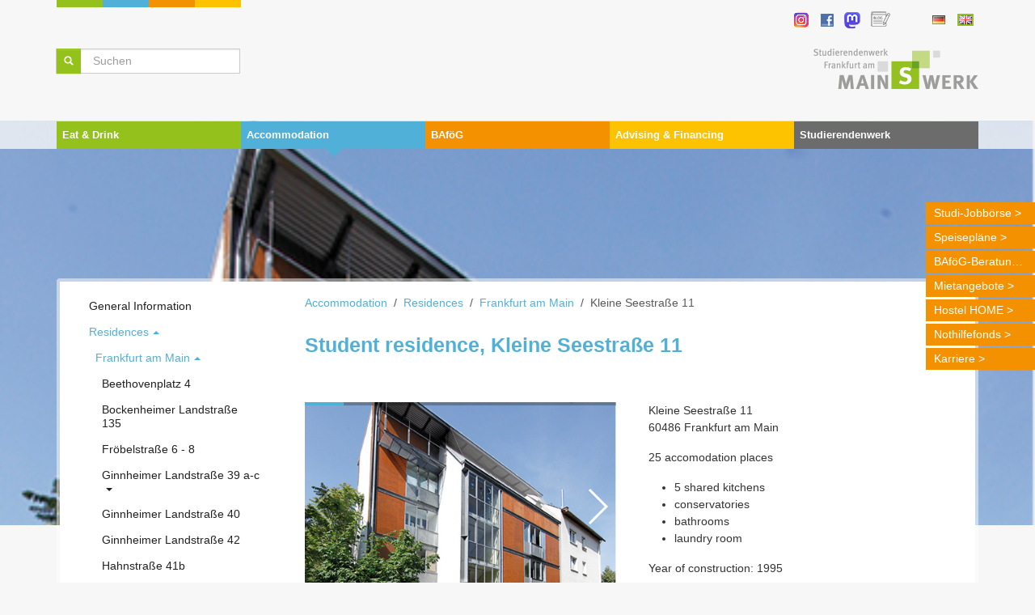

--- FILE ---
content_type: text/html; charset=utf-8
request_url: https://www.swffm.de/en/accommodation/residences/frankfurt-am-main/kleine-seestrasse-11
body_size: 24234
content:
<!DOCTYPE html>
<html lang="en" dir="ltr" class="no-js">
<head>

<meta charset="utf-8">
<!-- 
	"Web and Mobile Development & Consulting by NAmedia GmbH"

	This website is powered by TYPO3 - inspiring people to share!
	TYPO3 is a free open source Content Management Framework initially created by Kasper Skaarhoj and licensed under GNU/GPL.
	TYPO3 is copyright 1998-2026 of Kasper Skaarhoj. Extensions are copyright of their respective owners.
	Information and contribution at https://typo3.org/
-->


<link rel="icon" href="/typo3conf/ext/na_stwf_customizing/Resources/Public/Icons/favicon.ico" type="image/vnd.microsoft.icon">
<title>Kleine Seestraße 11 - Studierendenwerk Frankfurt am Main</title>
<meta http-equiv="x-ua-compatible" content="IE=edge">
<meta name="generator" content="TYPO3 CMS">
<meta name="viewport" content="width=device-width, initial-scale=1, minimum-scale=1">
<meta name="robots" content="index,follow">
<meta name="twitter:card" content="summary">
<meta name="apple-mobile-web-app-capable" content="no">
<meta name="google" content="notranslate">

<link rel="stylesheet" href="/typo3temp/assets/compressed/merged-836dc878a0fc8966f42345cbfb4cc944-946868eecbec8a26f373130d0cb7fb5c.css?1753190813" media="all">
<link rel="stylesheet" href="/typo3temp/assets/compressed/merged-887fddaa628ac4119ae7a9b5dd22826c-38e7f946231f735faa95e2edf46fdd2c.css?1767970588" media="all">
<style>
/*<![CDATA[*/
<!-- 
/*txGoMapsExtLibrary*/
.no-map-found {color: red}
-->
/*]]>*/
</style>

<script src="/typo3temp/assets/compressed/merged-486b8bf2916f7c1763a92a0027bab1da-e1e60f5664942def12d8faa6a7334157.js?1753190813"></script>



<link rel="prev" href="/en/accommodation/residences/frankfurt-am-main/juegelstrasse-1"><link rel="next" href="/en/accommodation/residences/frankfurt-am-main/kronberger-strasse-43"><script data-ignore="1" data-cookieconsent="statistics" type="text/plain"></script>
<link rel="canonical" href="https://www.swffm.de/en/accommodation/residences/frankfurt-am-main/kleine-seestrasse-11"/>

<link rel="alternate" hreflang="de-DE" href="https://www.swffm.de/wohnen/wohnheime/frankfurt-am-main/kleine-seestrasse-11"/>
<link rel="alternate" hreflang="en-GB" href="https://www.swffm.de/en/accommodation/residences/frankfurt-am-main/kleine-seestrasse-11"/>
<link rel="alternate" hreflang="x-default" href="https://www.swffm.de/wohnen/wohnheime/frankfurt-am-main/kleine-seestrasse-11"/>
</head>
<body id="p187" class="page-187 pagelevel-4 language-1 backendlayout-wohnheim layout-default stay">


<div id="top"></div><div class="defaultpage body-bg body-bg-top"><a class="visually-hidden-focusable page-skip-link" href="#page-content"><span>Skip to main content</span></a><a class="visually-hidden-focusable page-skip-link" href="#page-footer"><span>Skip to page footer</span></a><header id="page-header" class="bp-page-header navbar navbar-mainnavigation navbar-default navbar-has-image navbar-top navbar-fixed-top"><div class="container-fluid container-mainnavigation"><div class="container container-topappbar"><a class="navbar-brand navbar-brand-image" href="/en/"><img class="navbar-brand-logo-normal" src="/typo3conf/ext/na_stwf_customizing/Resources/Public/Images/logo.png" alt="Studierendenwerk Frankfurt am Main logo" height="50" width="204"><img class="navbar-brand-logo-inverted" src="/typo3conf/ext/na_stwf_customizing/Resources/Public/Images/logo.png" alt="Studierendenwerk Frankfurt am Main logo" height="50" width="204"></a><div class="ci-bar d-print-none"><div></div><div></div><div></div><div></div></div><div class="d-none d-sm-block"><div class="globalmenu d-print-none"><ul class="social-media-icons"><li><a href="http://www.instagram.com/studiwerk_ffm/" target="_blank" rel="noreferrer"><img src="/securedl/sdl-eyJ0eXAiOiJKV1QiLCJhbGciOiJIUzI1NiJ9.eyJpYXQiOjE3Njg3NTExMDAsImV4cCI6MTc2ODg0MTEwMCwidXNlciI6MCwiZ3JvdXBzIjpbMCwtMV0sImZpbGUiOiJmaWxlYWRtaW4vdXNlcl91cGxvYWQvaW5zdGFncmFtLTY0X3dlYi5wbmciLCJwYWdlIjoxODd9.JoEOchA8PcbdS7sQfDonLCROMG54J35jh40frWEGOoc/instagram-64_web.png" width="25" height="25"   alt="Instagram" title="Instagram" ></a></li><li><a href="http://www.facebook.com/studiwerkffm" target="_blank" rel="noreferrer"><img src="/securedl/sdl-eyJ0eXAiOiJKV1QiLCJhbGciOiJIUzI1NiJ9.eyJpYXQiOjE3Njg3NTExMDAsImV4cCI6MTc2ODg0MTEwMCwidXNlciI6MCwiZ3JvdXBzIjpbMCwtMV0sImZpbGUiOiJmaWxlYWRtaW4vdXNlcl91cGxvYWQvX0Rlc2lnbl9FbGVtZW50cy9GYWNlYm9vay5wbmciLCJwYWdlIjoxODd9.NicfLysRZFpLSyuvWGP8I4yhF6tNDJuXle1thDTH6g0/Facebook.png" width="16" height="16"   alt="Facebook" title="Facebook" ></a></li><li><a href="http://hessen.social/@studiwerk_ffm" target="_blank" rel="noreferrer"><img src="/securedl/sdl-eyJ0eXAiOiJKV1QiLCJhbGciOiJIUzI1NiJ9.eyJpYXQiOjE3Njg3NTExMDAsImV4cCI6MTc2ODg0MTEwMCwidXNlciI6MCwiZ3JvdXBzIjpbMCwtMV0sImZpbGUiOiJmaWxlYWRtaW4vdXNlcl91cGxvYWQvX0Rlc2lnbl9FbGVtZW50cy9NYXN0b2Rvbl9sb2dvLXB1cnBsZS0wMS5wbmciLCJwYWdlIjoxODd9.uJM8TWlOTwodovx1vbFfhv9Ed5cSWVd6dhzHecM2iLM/Mastodon_logo-purple-01.png" width="20" height="20"   alt="Mastodon" title="Mastodon" ></a></li><li><a href="http://blog.swffm.de/" target="_blank"><img src="/securedl/sdl-eyJ0eXAiOiJKV1QiLCJhbGciOiJIUzI1NiJ9.eyJpYXQiOjE3Njg3NTExMDAsImV4cCI6MTc2ODg0MTEwMCwidXNlciI6MCwiZ3JvdXBzIjpbMCwtMV0sImZpbGUiOiJmaWxlYWRtaW4vdXNlcl91cGxvYWQvX0Rlc2lnbl9FbGVtZW50cy9TeW1ib2xfQmxvZy5wbmciLCJwYWdlIjoxODd9.TGuA7qT4APPljLYDmY7M3qL5Q-mb7u_zNzUJ8SfsVTE/Symbol_Blog.png" width="24" height="24"   alt="Studiwerk_ffm Blog" title="Studiwerk_ffm Blog" ></a></li></ul><ul id="language_menu" class="language-menu"><li class=" "><a href="/wohnen/wohnheime/frankfurt-am-main/kleine-seestrasse-11" hreflang="de-DE" title="Deutsch"><img alt="Deutsch" src="/typo3conf/ext/na_stwf_customizing/Resources/Public/Icons/Flags/flags-de.png" width="16" height="11" /></a></li><li class="active "><a href="/en/accommodation/residences/frankfurt-am-main/kleine-seestrasse-11" hreflang="en-GB" title="English"><img alt="English" src="/typo3conf/ext/na_stwf_customizing/Resources/Public/Icons/Flags/flags-gb.png" width="16" height="11" /></a></li></ul></div></div><div class="d-none d-lg-block"><div class="search-field d-print-none"><form method="post" action="/en/search"><div class="input-group input-group-sm d-flex"><button class="btn btn-primary" type="submit" id="search-button"><svg xmlns="http://www.w3.org/2000/svg" fill="currentColor" width="12" height="12" viewBox="0 0 32 32" class="" aria-hidden="true"><path d="M13.3 1c1.7 0 3.3.3 4.8 1 1.5.6 2.8 1.5 3.9 2.6s2 2.4 2.6 3.9c.6 1.5 1 3.1 1 4.8v.1c0 2.3-.6 4.5-1.9 6.5l6.9 6.8c.4.4.6.8.6 1.1 0 .3-.2.7-.6 1.1L29 30.5c-.4.3-.8.5-1.2.5-.3 0-.7-.2-1-.5L20 23.6c-2 1.3-4.2 1.9-6.5 1.9h-.1c-1.7 0-3.3-.3-4.8-1s-2.9-1.4-4-2.5-2-2.4-2.6-3.9c-.6-1.5-1-3.1-1-4.8 0-1.7.3-3.3 1-4.8s1.5-2.8 2.6-3.9S7 2.7 8.5 2s3.1-1 4.8-1zm0 4.3c-1.5 0-2.8.4-4 1.1S7 8 6.3 9.2s-1.1 2.6-1.1 4c0 1.5.4 2.8 1.1 4 .7 1.4 1.7 2.3 2.9 3.1 1.2.7 2.6 1.1 4 1.1s2.8-.4 4-1.1c1.2-.7 2.2-1.7 2.9-2.9.7-1.2 1.1-2.6 1.1-4 0-1.5-.4-2.8-1.1-4-.6-1.4-1.6-2.4-2.8-3.1s-2.6-1-4-1z"/></svg></button><input type="text" name="tx_indexedsearch_pi2[search][sword]" class="form-control" placeholder="Suchen" /><input type="hidden" name="tx_indexedsearch_pi2[action]" value="search" /><input type="hidden" name="tx_indexedsearch_pi2[controller]" value="Search" /></div></form></div></div><button class="navbar-toggler collapsed" type="button" data-bs-toggle="collapse" data-bs-target="#mainnavigation" aria-controls="mainnavigation" aria-expanded="false" aria-label="Toggle navigation"><span class="navbar-toggler-icon"></span></button></div><div class="container-fluid container-teaserarea"></div><div class="container container-offcanvas"><nav aria-label="Main navigation" id="mainnavigation" class="collapse navbar-collapse d-print-none"><ul class="navbar-nav"><li class="nav-item nav-style-mega menuid-3"><a
                                        id="nav-toggle-3"
                                        data-bs-toggle="dropdown"
                                        data-bs-display="static"
                                        aria-haspopup="true"
                                        aria-expanded="false"
                                        href="#"
                                        class="nav-link nav-link-toggle fs-sm fw-bold d-none d-lg-block"
                                        
                                
                                aria-current="false"
                                ><span class="nav-link-text">
                                        Eat &amp; Drink
                                        
                                    </span></a><a
                                        id="nav-toggle-3"
                                        data-bs-toggle="collapse"
                                        data-bs-display="static"
                                        aria-haspopup="true"
                                        aria-expanded="false"
                                        href="#submenu-3"
                                        class="nav-link nav-link-toggle fs-sm fw-bold d-lg-none"
                                        
                                
                                aria-current="false"
                                ><span class="nav-link-text">
                                        Eat &amp; Drink
                                        
                                    </span></a><div id="submenu-3" class="collapse dropdown-menu dropdown-menu-mega"><ul class="dropdown-nav " data-level="2"><li class="nav-item position-relative"><a class="nav-link nav-link-dropdown  pe-4 " href="/en/eat-drink/general-remarks" title="General remarks"><span class="nav-link-text">
                                    General remarks
                                    
                                </span></a><a
                                            id="nav-toggle-149"
                                            data-bs-toggle="collapse"
                                            data-bs-display="static"
                                            aria-haspopup="true"
                                            aria-expanded="false"
                                            href="#submenu-149"
                                            class="nav-link nav-link-toggle fs-sm fw-bold position-absolute top-0 end-0 d-inline-block w-auto  d-lg-none"
                                            
                                    
                                    aria-current="false"
                                    ><svg xmlns="http://www.w3.org/2000/svg" fill="currentColor" width="12" height="12" viewBox="0 0 32 32" class="toggle-icon" aria-hidden="true"><path d="M30.7 11.3L16 26 1.3 11.3 6.6 6l9.4 9.4L25.4 6l5.3 5.3z"/></svg></a><div id="submenu-149" class="collapse w-100 mb-4"><ul class="dropdown-nav  d-lg-none" data-level="3"><li class="nav-item position-relative"><a class="nav-link nav-link-dropdown  pe-4  py-2" href="/en/eat-drink/general-remarks/cashless-payment" title="Cashless Payment"><span class="nav-link-text">
                                    Cashless Payment
                                    
                                </span></a><a
                                            id="nav-toggle-87"
                                            data-bs-toggle="collapse"
                                            data-bs-display="static"
                                            aria-haspopup="true"
                                            aria-expanded="false"
                                            href="#submenu-87"
                                            class="nav-link nav-link-toggle fs-sm fw-bold position-absolute top-0 end-0 d-inline-block w-auto  py-2 d-lg-none"
                                            
                                    
                                    aria-current="false"
                                    ><svg xmlns="http://www.w3.org/2000/svg" fill="currentColor" width="12" height="12" viewBox="0 0 32 32" class="toggle-icon" aria-hidden="true"><path d="M30.7 11.3L16 26 1.3 11.3 6.6 6l9.4 9.4L25.4 6l5.3 5.3z"/></svg></a><div id="submenu-87" class="collapse w-100 mb-4"><ul class="dropdown-nav  d-lg-none" data-level="4"><li class="nav-item position-relative"><a class="nav-link nav-link-dropdown  pe-4  py-2" href="/en/eat-drink/general-remarks/cashless-payment/giro-or-credit-card-payment" title="Giro or credit card payment"><span class="nav-link-text">
                                    Giro or credit card payment
                                    
                                </span></a><div id="submenu-1015" class="collapse w-100 mb-4"></div></li><li class="nav-item position-relative"><a class="nav-link nav-link-dropdown  pe-4  py-2" href="/en/eat-drink/general-remarks/cashless-payment/paying-with-a-card" title="University Card / Mensacard"><span class="nav-link-text">
                                    University Card / Mensacard
                                    
                                </span></a><a
                                            id="nav-toggle-448"
                                            data-bs-toggle="collapse"
                                            data-bs-display="static"
                                            aria-haspopup="true"
                                            aria-expanded="false"
                                            href="#submenu-448"
                                            class="nav-link nav-link-toggle fs-sm fw-bold position-absolute top-0 end-0 d-inline-block w-auto  py-2 d-lg-none"
                                            
                                    
                                    aria-current="false"
                                    ><svg xmlns="http://www.w3.org/2000/svg" fill="currentColor" width="12" height="12" viewBox="0 0 32 32" class="toggle-icon" aria-hidden="true"><path d="M30.7 11.3L16 26 1.3 11.3 6.6 6l9.4 9.4L25.4 6l5.3 5.3z"/></svg></a><div id="submenu-448" class="collapse w-100 mb-4"><ul class="dropdown-nav  d-lg-none" data-level="5"><li class="nav-item position-relative"><a class="nav-link nav-link-dropdown  pe-4  py-2" href="/en/essen-trinken/uebersicht/bargeldlos-bezahlen/bezahlen-mit-karte/kartenaufwerter" title="Kartenaufwerter"><span class="nav-link-text">
                                    Kartenaufwerter
                                    
                                </span></a><div id="submenu-469" class="collapse w-100 mb-4"></div></li><li class="nav-item position-relative"><a class="nav-link nav-link-dropdown  pe-4  py-2" href="/en/eat-drink/general-remarks/cashless-payment/faq" title="FAQ"><span class="nav-link-text">
                                    FAQ
                                    
                                </span></a><div id="submenu-332" class="collapse w-100 mb-4"></div></li></ul></div></li></ul></div></li><li class="nav-item position-relative"><a class="nav-link nav-link-dropdown  pe-4  py-2" href="/en/essen-trinken/uebersicht/umweltscore" title="Umweltscore"><span class="nav-link-text">
                                    Umweltscore
                                    
                                </span></a><div id="submenu-1112" class="collapse w-100 mb-4"></div></li><li class="nav-item position-relative"><a class="nav-link nav-link-dropdown  pe-4  py-2" href="/en/eat-drink/general-remarks/reusables" title="Reusables"><span class="nav-link-text">
                                    Reusables
                                    
                                </span></a><div id="submenu-1047" class="collapse w-100 mb-4"></div></li><li class="nav-item position-relative"><a class="nav-link nav-link-dropdown  pe-4  py-2" href="/en/essen-trinken/uebersicht/restlos-gluecklich-angebot" title="&quot;Restlos Glücklich&quot; Angebot"><span class="nav-link-text">
                                    &quot;Restlos Glücklich&quot; Angebot
                                    
                                </span></a><div id="submenu-1049" class="collapse w-100 mb-4"></div></li><li class="nav-item position-relative"><a class="nav-link nav-link-dropdown  pe-4  py-2" href="/en/eat-drink/general-remarks/allergen-labelling" title="Allergen labelling"><span class="nav-link-text">
                                    Allergen labelling
                                    
                                </span></a><div id="submenu-101" class="collapse w-100 mb-4"></div></li><li class="nav-item position-relative"><a class="nav-link nav-link-dropdown  pe-4  py-2" href="/en/eat-drink/general-remarks/advertising-in-the-canteens-and-cafeterias" title="Advertising in the canteens and cafeterias"><span class="nav-link-text">
                                    Advertising in the canteens and cafeterias
                                    
                                </span></a><div id="submenu-88" class="collapse w-100 mb-4"></div></li><li class="nav-item position-relative"><a class="nav-link nav-link-dropdown  pe-4  py-2" href="/en/eat-drink/general-remarks/faq" title="FAQ"><span class="nav-link-text">
                                    FAQ
                                    
                                </span></a><div id="submenu-10" class="collapse w-100 mb-4"></div></li></ul></div></li><li class="nav-item position-relative"><a class="nav-link nav-link-dropdown  pe-4 " href="/en/eat-drink/facilities" title="Facilities"><span class="nav-link-text">
                                    Facilities
                                    
                                </span></a><a
                                            id="nav-toggle-7"
                                            data-bs-toggle="collapse"
                                            data-bs-display="static"
                                            aria-haspopup="true"
                                            aria-expanded="false"
                                            href="#submenu-7"
                                            class="nav-link nav-link-toggle fs-sm fw-bold position-absolute top-0 end-0 d-inline-block w-auto  d-lg-none"
                                            
                                    
                                    aria-current="false"
                                    ><svg xmlns="http://www.w3.org/2000/svg" fill="currentColor" width="12" height="12" viewBox="0 0 32 32" class="toggle-icon" aria-hidden="true"><path d="M30.7 11.3L16 26 1.3 11.3 6.6 6l9.4 9.4L25.4 6l5.3 5.3z"/></svg></a><div id="submenu-7" class="collapse w-100 mb-4"><ul class="dropdown-nav  d-lg-none" data-level="3"><li class="nav-item position-relative"><a class="nav-link nav-link-dropdown  pe-4  py-2" href="/en/essen-trinken/einrichtungen/goethe-universitaet" title="Goethe-Universität"><span class="nav-link-text">
                                    Goethe-Universität
                                    
                                </span></a><a
                                            id="nav-toggle-219"
                                            data-bs-toggle="collapse"
                                            data-bs-display="static"
                                            aria-haspopup="true"
                                            aria-expanded="false"
                                            href="#submenu-219"
                                            class="nav-link nav-link-toggle fs-sm fw-bold position-absolute top-0 end-0 d-inline-block w-auto  py-2 d-lg-none"
                                            
                                    
                                    aria-current="false"
                                    ><svg xmlns="http://www.w3.org/2000/svg" fill="currentColor" width="12" height="12" viewBox="0 0 32 32" class="toggle-icon" aria-hidden="true"><path d="M30.7 11.3L16 26 1.3 11.3 6.6 6l9.4 9.4L25.4 6l5.3 5.3z"/></svg></a><div id="submenu-219" class="collapse w-100 mb-4"><ul class="dropdown-nav  d-lg-none" data-level="4"><li class="nav-item position-relative"><a class="nav-link nav-link-dropdown  pe-4  py-2" href="/en/essen-trinken/einrichtungen/goethe-universitaet/campus-bockenheim" title="Campus Bockenheim"><span class="nav-link-text">
                                    Campus Bockenheim
                                    
                                </span></a><a
                                            id="nav-toggle-225"
                                            data-bs-toggle="collapse"
                                            data-bs-display="static"
                                            aria-haspopup="true"
                                            aria-expanded="false"
                                            href="#submenu-225"
                                            class="nav-link nav-link-toggle fs-sm fw-bold position-absolute top-0 end-0 d-inline-block w-auto  py-2 d-lg-none"
                                            
                                    
                                    aria-current="false"
                                    ><svg xmlns="http://www.w3.org/2000/svg" fill="currentColor" width="12" height="12" viewBox="0 0 32 32" class="toggle-icon" aria-hidden="true"><path d="M30.7 11.3L16 26 1.3 11.3 6.6 6l9.4 9.4L25.4 6l5.3 5.3z"/></svg></a><div id="submenu-225" class="collapse w-100 mb-4"><ul class="dropdown-nav  d-lg-none" data-level="5"><li class="nav-item position-relative"><a class="nav-link nav-link-dropdown  pe-4  py-2" href="/en/essen-trinken/einrichtungen/goethe-universitaet/campus-bockenheim/cafe-hochform" title="Café HOCHFORM"><span class="nav-link-text">
                                    Café HOCHFORM
                                    
                                </span></a><div id="submenu-229" class="collapse w-100 mb-4"></div></li><li class="nav-item position-relative"><a class="nav-link nav-link-dropdown  pe-4  py-2" href="/en/essen-trinken/einrichtungen/goethe-universitaet/campus-bockenheim/cafeteria-bockenheim" title="Cafeteria Bockenheim"><span class="nav-link-text">
                                    Cafeteria Bockenheim
                                    
                                </span></a><div id="submenu-230" class="collapse w-100 mb-4"></div></li></ul></div></li><li class="nav-item position-relative"><a class="nav-link nav-link-dropdown  pe-4  py-2" href="/en/essen-trinken/einrichtungen/goethe-universitaet/campus-westend" title="Campus Westend"><span class="nav-link-text">
                                    Campus Westend
                                    
                                </span></a><a
                                            id="nav-toggle-226"
                                            data-bs-toggle="collapse"
                                            data-bs-display="static"
                                            aria-haspopup="true"
                                            aria-expanded="false"
                                            href="#submenu-226"
                                            class="nav-link nav-link-toggle fs-sm fw-bold position-absolute top-0 end-0 d-inline-block w-auto  py-2 d-lg-none"
                                            
                                    
                                    aria-current="false"
                                    ><svg xmlns="http://www.w3.org/2000/svg" fill="currentColor" width="12" height="12" viewBox="0 0 32 32" class="toggle-icon" aria-hidden="true"><path d="M30.7 11.3L16 26 1.3 11.3 6.6 6l9.4 9.4L25.4 6l5.3 5.3z"/></svg></a><div id="submenu-226" class="collapse w-100 mb-4"><ul class="dropdown-nav  d-lg-none" data-level="5"><li class="nav-item position-relative"><a class="nav-link nav-link-dropdown  pe-4  py-2" href="/en/essen-trinken/einrichtungen/goethe-universitaet/campus-westend/cafe-explizit" title="Café EXPLIZIT"><span class="nav-link-text">
                                    Café EXPLIZIT
                                    
                                </span></a><div id="submenu-234" class="collapse w-100 mb-4"></div></li><li class="nav-item position-relative"><a class="nav-link nav-link-dropdown  pe-4  py-2" href="/en/essen-trinken/einrichtungen/goethe-universitaet/campus-westend/cafe-schwarz-weiss" title="Café SCHWARZ WEISS"><span class="nav-link-text">
                                    Café SCHWARZ WEISS
                                    
                                </span></a><div id="submenu-235" class="collapse w-100 mb-4"></div></li><li class="nav-item position-relative"><a class="nav-link nav-link-dropdown  pe-4  py-2" href="/en/essen-trinken/einrichtungen/goethe-universitaet/campus-westend/cafeteria-dasein" title="Cafeteria DASEIN"><span class="nav-link-text">
                                    Cafeteria DASEIN
                                    
                                </span></a><div id="submenu-236" class="collapse w-100 mb-4"></div></li><li class="nav-item position-relative"><a class="nav-link nav-link-dropdown  pe-4  py-2" href="/en/essen-trinken/einrichtungen/goethe-universitaet/campus-westend/translate-to-english-cafeteria-hoagascht" title="Cafeteria Hoagascht"><span class="nav-link-text">
                                    Cafeteria Hoagascht
                                    
                                </span></a><div id="submenu-1055" class="collapse w-100 mb-4"></div></li><li class="nav-item position-relative"><a class="nav-link nav-link-dropdown  pe-4  py-2" href="/en/essen-trinken/einrichtungen/goethe-universitaet/campus-westend/mensa-casino" title="Mensa Casino"><span class="nav-link-text">
                                    Mensa Casino
                                    
                                </span></a><div id="submenu-237" class="collapse w-100 mb-4"></div></li><li class="nav-item position-relative"><a class="nav-link nav-link-dropdown  pe-4  py-2" href="/en/essen-trinken/einrichtungen/goethe-universitaet/campus-westend/mensa-anbau-casino" title="Mensa Anbau Casino"><span class="nav-link-text">
                                    Mensa Anbau Casino
                                    
                                </span></a><div id="submenu-238" class="collapse w-100 mb-4"></div></li><li class="nav-item position-relative"><a class="nav-link nav-link-dropdown  pe-4  py-2" href="/en/essen-trinken/einrichtungen/goethe-universitaet/campus-westend/casino-cafeteria" title="Casino Cafeteria"><span class="nav-link-text">
                                    Casino Cafeteria
                                    
                                </span></a><div id="submenu-239" class="collapse w-100 mb-4"></div></li><li class="nav-item position-relative"><a class="nav-link nav-link-dropdown  pe-4  py-2" href="/en/essen-trinken/einrichtungen/goethe-universitaet/campus-westend/cafe-rotunde" title="Café Rotunde"><span class="nav-link-text">
                                    Café Rotunde
                                    
                                </span></a><div id="submenu-240" class="collapse w-100 mb-4"></div></li><li class="nav-item position-relative"><a class="nav-link nav-link-dropdown  pe-4  py-2" href="/en/essen-trinken/einrichtungen/goethe-universitaet/campus-westend/kaffeebar-alfredo-mensa-casino" title="Kaffeebar Alfredo (Mensa Casino)"><span class="nav-link-text">
                                    Kaffeebar Alfredo (Mensa Casino)
                                    
                                </span></a><div id="submenu-241" class="collapse w-100 mb-4"></div></li><li class="nav-item position-relative"><a class="nav-link nav-link-dropdown  pe-4  py-2" href="/en/essen-trinken/einrichtungen/goethe-universitaet/campus-westend/kaffeebar-alfredo-cocktailbar-anbau-casino" title="Kaffeebar Alfredo / Cocktailbar (Anbau Casino)"><span class="nav-link-text">
                                    Kaffeebar Alfredo / Cocktailbar (Anbau Casino)
                                    
                                </span></a><div id="submenu-242" class="collapse w-100 mb-4"></div></li><li class="nav-item position-relative"><a class="nav-link nav-link-dropdown  pe-4  py-2" href="/en/essen-trinken/einrichtungen/goethe-universitaet/campus-westend/kaffeebar-alfredo-hoersaalzentrum" title="Kaffeebar Alfredo (Hörsaalzentrum)"><span class="nav-link-text">
                                    Kaffeebar Alfredo (Hörsaalzentrum)
                                    
                                </span></a><div id="submenu-243" class="collapse w-100 mb-4"></div></li><li class="nav-item position-relative"><a class="nav-link nav-link-dropdown  pe-4  py-2" href="/en/essen-trinken/einrichtungen/goethe-universitaet/campus-westend/cafe-im-house-of-finance" title="Café im House of Finance"><span class="nav-link-text">
                                    Café im House of Finance
                                    
                                </span></a><div id="submenu-245" class="collapse w-100 mb-4"></div></li><li class="nav-item position-relative"><a class="nav-link nav-link-dropdown  pe-4  py-2" href="/en/essen-trinken/einrichtungen/goethe-universitaet/campus-westend/sommergarten" title="Sommergarten"><span class="nav-link-text">
                                    Sommergarten
                                    
                                </span></a><div id="submenu-246" class="collapse w-100 mb-4"></div></li></ul></div></li><li class="nav-item position-relative"><a class="nav-link nav-link-dropdown  pe-4  py-2" href="/en/essen-trinken/einrichtungen/goethe-universitaet/campus-riedberg" title="Campus Riedberg"><span class="nav-link-text">
                                    Campus Riedberg
                                    
                                </span></a><a
                                            id="nav-toggle-227"
                                            data-bs-toggle="collapse"
                                            data-bs-display="static"
                                            aria-haspopup="true"
                                            aria-expanded="false"
                                            href="#submenu-227"
                                            class="nav-link nav-link-toggle fs-sm fw-bold position-absolute top-0 end-0 d-inline-block w-auto  py-2 d-lg-none"
                                            
                                    
                                    aria-current="false"
                                    ><svg xmlns="http://www.w3.org/2000/svg" fill="currentColor" width="12" height="12" viewBox="0 0 32 32" class="toggle-icon" aria-hidden="true"><path d="M30.7 11.3L16 26 1.3 11.3 6.6 6l9.4 9.4L25.4 6l5.3 5.3z"/></svg></a><div id="submenu-227" class="collapse w-100 mb-4"><ul class="dropdown-nav  d-lg-none" data-level="5"><li class="nav-item position-relative"><a class="nav-link nav-link-dropdown  pe-4  py-2" href="/en/essen-trinken/einrichtungen/goethe-universitaet/campus-riedberg/cafeteria-darwins" title="Cafeteria Darwins"><span class="nav-link-text">
                                    Cafeteria Darwins
                                    
                                </span></a><div id="submenu-248" class="collapse w-100 mb-4"></div></li><li class="nav-item position-relative"><a class="nav-link nav-link-dropdown  pe-4  py-2" href="/en/essen-trinken/einrichtungen/goethe-universitaet/campus-riedberg/mensa-pi-x-gaumen" title="Mensa Pi x Gaumen"><span class="nav-link-text">
                                    Mensa Pi x Gaumen
                                    
                                </span></a><div id="submenu-249" class="collapse w-100 mb-4"></div></li><li class="nav-item position-relative"><a class="nav-link nav-link-dropdown  pe-4  py-2" href="/en/essen-trinken/einrichtungen/goethe-universitaet/campus-riedberg/cafeteria-level" title="Cafeteria LEVEL"><span class="nav-link-text">
                                    Cafeteria LEVEL
                                    
                                </span></a><div id="submenu-250" class="collapse w-100 mb-4"></div></li><li class="nav-item position-relative"><a class="nav-link nav-link-dropdown  pe-4  py-2" href="/en/essen-trinken/einrichtungen/goethe-universitaet/campus-riedberg/kaffeebar-alfredo-n100" title="Kaffeebar Alfredo (N100)"><span class="nav-link-text">
                                    Kaffeebar Alfredo (N100)
                                    
                                </span></a><div id="submenu-251" class="collapse w-100 mb-4"></div></li><li class="nav-item position-relative"><a class="nav-link nav-link-dropdown  pe-4  py-2" href="/en/essen-trinken/einrichtungen/goethe-universitaet/campus-riedberg/cafe-physik" title="Café Physik"><span class="nav-link-text">
                                    Café Physik
                                    
                                </span></a><div id="submenu-252" class="collapse w-100 mb-4"></div></li><li class="nav-item position-relative"><a class="nav-link nav-link-dropdown  pe-4  py-2" href="/en/essen-trinken/einrichtungen/goethe-universitaet/campus-riedberg/kaffeebar-alfredo-geologie" title="Kaffeebar Alfredo (Geologie)"><span class="nav-link-text">
                                    Kaffeebar Alfredo (Geologie)
                                    
                                </span></a><div id="submenu-253" class="collapse w-100 mb-4"></div></li></ul></div></li><li class="nav-item position-relative"><a class="nav-link nav-link-dropdown  pe-4  py-2" href="/en/essen-trinken/einrichtungen/goethe-universitaet/campus-niederrad" title="Campus Niederrad"><span class="nav-link-text">
                                    Campus Niederrad
                                    
                                </span></a><a
                                            id="nav-toggle-228"
                                            data-bs-toggle="collapse"
                                            data-bs-display="static"
                                            aria-haspopup="true"
                                            aria-expanded="false"
                                            href="#submenu-228"
                                            class="nav-link nav-link-toggle fs-sm fw-bold position-absolute top-0 end-0 d-inline-block w-auto  py-2 d-lg-none"
                                            
                                    
                                    aria-current="false"
                                    ><svg xmlns="http://www.w3.org/2000/svg" fill="currentColor" width="12" height="12" viewBox="0 0 32 32" class="toggle-icon" aria-hidden="true"><path d="M30.7 11.3L16 26 1.3 11.3 6.6 6l9.4 9.4L25.4 6l5.3 5.3z"/></svg></a><div id="submenu-228" class="collapse w-100 mb-4"><ul class="dropdown-nav  d-lg-none" data-level="5"><li class="nav-item position-relative"><a class="nav-link nav-link-dropdown  pe-4  py-2" href="/en/essen-trinken/einrichtungen/goethe-universitaet/campus-niederrad/kaffeebar-alfredo-audimax" title="Kaffeebar Alfredo Audimax"><span class="nav-link-text">
                                    Kaffeebar Alfredo Audimax
                                    
                                </span></a><div id="submenu-452" class="collapse w-100 mb-4"></div></li><li class="nav-item position-relative"><a class="nav-link nav-link-dropdown  pe-4  py-2" href="/en/essen-trinken/einrichtungen/goethe-universitaet/campus-niederrad/betriebskantine-des-universitaetsklinikums" title="Betriebskantine des Universitätsklinikums"><span class="nav-link-text">
                                    Betriebskantine des Universitätsklinikums
                                    
                                </span></a><div id="submenu-254" class="collapse w-100 mb-4"></div></li></ul></div></li></ul></div></li><li class="nav-item position-relative"><a class="nav-link nav-link-dropdown  pe-4  py-2" href="/en/essen-trinken/einrichtungen/frankfurt-university-of-applied-sciences" title="Frankfurt University of Applied Sciences"><span class="nav-link-text">
                                    Frankfurt University of Applied Sciences
                                    
                                </span></a><a
                                            id="nav-toggle-220"
                                            data-bs-toggle="collapse"
                                            data-bs-display="static"
                                            aria-haspopup="true"
                                            aria-expanded="false"
                                            href="#submenu-220"
                                            class="nav-link nav-link-toggle fs-sm fw-bold position-absolute top-0 end-0 d-inline-block w-auto  py-2 d-lg-none"
                                            
                                    
                                    aria-current="false"
                                    ><svg xmlns="http://www.w3.org/2000/svg" fill="currentColor" width="12" height="12" viewBox="0 0 32 32" class="toggle-icon" aria-hidden="true"><path d="M30.7 11.3L16 26 1.3 11.3 6.6 6l9.4 9.4L25.4 6l5.3 5.3z"/></svg></a><div id="submenu-220" class="collapse w-100 mb-4"><ul class="dropdown-nav  d-lg-none" data-level="4"><li class="nav-item position-relative"><a class="nav-link nav-link-dropdown  pe-4  py-2" href="/en/essen-trinken/einrichtungen/frankfurt-university-of-applied-sciences/mensa-esswerk" title="Mensa essWERK"><span class="nav-link-text">
                                    Mensa essWERK
                                    
                                </span></a><div id="submenu-256" class="collapse w-100 mb-4"></div></li><li class="nav-item position-relative"><a class="nav-link nav-link-dropdown  pe-4  py-2" href="/en/essen-trinken/einrichtungen/frankfurt-university-of-applied-sciences/kostbar" title="KOSTBAR"><span class="nav-link-text">
                                    KOSTBAR
                                    
                                </span></a><div id="submenu-257" class="collapse w-100 mb-4"></div></li></ul></div></li><li class="nav-item position-relative"><a class="nav-link nav-link-dropdown  pe-4  py-2" href="/en/essen-trinken/einrichtungen/hochschule-fuer-musik-und-darstellende-kunst/mensa" title="Hochschule für Musik und Darstellende Kunst"><span class="nav-link-text">
                                    Hochschule für Musik und Darstellende Kunst
                                    
                                </span></a><a
                                            id="nav-toggle-221"
                                            data-bs-toggle="collapse"
                                            data-bs-display="static"
                                            aria-haspopup="true"
                                            aria-expanded="false"
                                            href="#submenu-221"
                                            class="nav-link nav-link-toggle fs-sm fw-bold position-absolute top-0 end-0 d-inline-block w-auto  py-2 d-lg-none"
                                            
                                    
                                    aria-current="false"
                                    ><svg xmlns="http://www.w3.org/2000/svg" fill="currentColor" width="12" height="12" viewBox="0 0 32 32" class="toggle-icon" aria-hidden="true"><path d="M30.7 11.3L16 26 1.3 11.3 6.6 6l9.4 9.4L25.4 6l5.3 5.3z"/></svg></a><div id="submenu-221" class="collapse w-100 mb-4"><ul class="dropdown-nav  d-lg-none" data-level="4"><li class="nav-item position-relative"><a class="nav-link nav-link-dropdown  pe-4  py-2" href="/en/essen-trinken/einrichtungen/hochschule-fuer-musik-und-darstellende-kunst/mensa" title="Mensa"><span class="nav-link-text">
                                    Mensa
                                    
                                </span></a><div id="submenu-269" class="collapse w-100 mb-4"></div></li></ul></div></li><li class="nav-item position-relative"><a class="nav-link nav-link-dropdown  pe-4  py-2" href="/en/essen-trinken/einrichtungen/hochschule-fuer-gestaltung/cafeteria" title="Hochschule für Gestaltung"><span class="nav-link-text">
                                    Hochschule für Gestaltung
                                    
                                </span></a><a
                                            id="nav-toggle-222"
                                            data-bs-toggle="collapse"
                                            data-bs-display="static"
                                            aria-haspopup="true"
                                            aria-expanded="false"
                                            href="#submenu-222"
                                            class="nav-link nav-link-toggle fs-sm fw-bold position-absolute top-0 end-0 d-inline-block w-auto  py-2 d-lg-none"
                                            
                                    
                                    aria-current="false"
                                    ><svg xmlns="http://www.w3.org/2000/svg" fill="currentColor" width="12" height="12" viewBox="0 0 32 32" class="toggle-icon" aria-hidden="true"><path d="M30.7 11.3L16 26 1.3 11.3 6.6 6l9.4 9.4L25.4 6l5.3 5.3z"/></svg></a><div id="submenu-222" class="collapse w-100 mb-4"><ul class="dropdown-nav  d-lg-none" data-level="4"><li class="nav-item position-relative"><a class="nav-link nav-link-dropdown  pe-4  py-2" href="/en/essen-trinken/einrichtungen/hochschule-fuer-gestaltung/cafeteria" title="Cafeteria"><span class="nav-link-text">
                                    Cafeteria
                                    
                                </span></a><div id="submenu-270" class="collapse w-100 mb-4"></div></li></ul></div></li><li class="nav-item position-relative"><a class="nav-link nav-link-dropdown  pe-4  py-2" href="/en/essen-trinken/einrichtungen/hochschule-rheinmain" title="Hochschule RheinMain"><span class="nav-link-text">
                                    Hochschule RheinMain
                                    
                                </span></a><a
                                            id="nav-toggle-223"
                                            data-bs-toggle="collapse"
                                            data-bs-display="static"
                                            aria-haspopup="true"
                                            aria-expanded="false"
                                            href="#submenu-223"
                                            class="nav-link nav-link-toggle fs-sm fw-bold position-absolute top-0 end-0 d-inline-block w-auto  py-2 d-lg-none"
                                            
                                    
                                    aria-current="false"
                                    ><svg xmlns="http://www.w3.org/2000/svg" fill="currentColor" width="12" height="12" viewBox="0 0 32 32" class="toggle-icon" aria-hidden="true"><path d="M30.7 11.3L16 26 1.3 11.3 6.6 6l9.4 9.4L25.4 6l5.3 5.3z"/></svg></a><div id="submenu-223" class="collapse w-100 mb-4"><ul class="dropdown-nav  d-lg-none" data-level="4"><li class="nav-item position-relative"><a class="nav-link nav-link-dropdown  pe-4  py-2" href="/en/essen-trinken/einrichtungen/hochschule-rheinmain/mensa-accent" title="Mensa accent"><span class="nav-link-text">
                                    Mensa accent
                                    
                                </span></a><div id="submenu-258" class="collapse w-100 mb-4"></div></li><li class="nav-item position-relative"><a class="nav-link nav-link-dropdown  pe-4  py-2" href="/en/essen-trinken/einrichtungen/hochschule-rheinmain/cafe-think" title="Café THINK"><span class="nav-link-text">
                                    Café THINK
                                    
                                </span></a><div id="submenu-1435" class="collapse w-100 mb-4"></div></li><li class="nav-item position-relative"><a class="nav-link nav-link-dropdown  pe-4  py-2" href="/en/essen-trinken/einrichtungen/hochschule-rheinmain/mensa-point" title="Mensa POINT"><span class="nav-link-text">
                                    Mensa POINT
                                    
                                </span></a><div id="submenu-259" class="collapse w-100 mb-4"></div></li><li class="nav-item position-relative"><a class="nav-link nav-link-dropdown  pe-4  py-2" href="/en/essen-trinken/einrichtungen/hochschule-rheinmain/restaurant-camera" title="Restaurant Camera"><span class="nav-link-text">
                                    Restaurant Camera
                                    
                                </span></a><div id="submenu-260" class="collapse w-100 mb-4"></div></li><li class="nav-item position-relative"><a class="nav-link nav-link-dropdown  pe-4  py-2" href="/en/essen-trinken/einrichtungen/hochschule-rheinmain/mensa-ruesselsheim" title="Mensa Rüsselsheim"><span class="nav-link-text">
                                    Mensa Rüsselsheim
                                    
                                </span></a><div id="submenu-261" class="collapse w-100 mb-4"></div></li></ul></div></li><li class="nav-item position-relative"><a class="nav-link nav-link-dropdown  pe-4  py-2" href="/en/essen-trinken/einrichtungen/hochschule-geisenheim/mensa" title="Hochschule Geisenheim"><span class="nav-link-text">
                                    Hochschule Geisenheim
                                    
                                </span></a><a
                                            id="nav-toggle-224"
                                            data-bs-toggle="collapse"
                                            data-bs-display="static"
                                            aria-haspopup="true"
                                            aria-expanded="false"
                                            href="#submenu-224"
                                            class="nav-link nav-link-toggle fs-sm fw-bold position-absolute top-0 end-0 d-inline-block w-auto  py-2 d-lg-none"
                                            
                                    
                                    aria-current="false"
                                    ><svg xmlns="http://www.w3.org/2000/svg" fill="currentColor" width="12" height="12" viewBox="0 0 32 32" class="toggle-icon" aria-hidden="true"><path d="M30.7 11.3L16 26 1.3 11.3 6.6 6l9.4 9.4L25.4 6l5.3 5.3z"/></svg></a><div id="submenu-224" class="collapse w-100 mb-4"><ul class="dropdown-nav  d-lg-none" data-level="4"><li class="nav-item position-relative"><a class="nav-link nav-link-dropdown  pe-4  py-2" href="/en/essen-trinken/einrichtungen/hochschule-geisenheim/mensa" title="Mensa"><span class="nav-link-text">
                                    Mensa
                                    
                                </span></a><div id="submenu-271" class="collapse w-100 mb-4"></div></li></ul></div></li></ul></div></li><li class="nav-item position-relative"><a class="nav-link nav-link-dropdown  pe-4 " href="/en/eat-drink/food-menus" title="Food menus"><span class="nav-link-text">
                                    Food menus
                                    
                                </span></a><a
                                            id="nav-toggle-45"
                                            data-bs-toggle="collapse"
                                            data-bs-display="static"
                                            aria-haspopup="true"
                                            aria-expanded="false"
                                            href="#submenu-45"
                                            class="nav-link nav-link-toggle fs-sm fw-bold position-absolute top-0 end-0 d-inline-block w-auto  d-lg-none"
                                            
                                    
                                    aria-current="false"
                                    ><svg xmlns="http://www.w3.org/2000/svg" fill="currentColor" width="12" height="12" viewBox="0 0 32 32" class="toggle-icon" aria-hidden="true"><path d="M30.7 11.3L16 26 1.3 11.3 6.6 6l9.4 9.4L25.4 6l5.3 5.3z"/></svg></a><div id="submenu-45" class="collapse w-100 mb-4"><ul class="dropdown-nav  d-lg-none" data-level="3"><li class="nav-item position-relative"><a class="nav-link nav-link-dropdown  pe-4  py-2" href="/en/eat-drink/food-menus/cafeteria-bockenheim" title="Cafeteria Bockenheim"><span class="nav-link-text">
                                    Cafeteria Bockenheim
                                    
                                </span></a><div id="submenu-279" class="collapse w-100 mb-4"></div></li><li class="nav-item position-relative"><a class="nav-link nav-link-dropdown  pe-4  py-2" href="/en/eat-drink/food-menus/cafe-hochform" title="Cafe Hochform"><span class="nav-link-text">
                                    Cafe Hochform
                                    
                                </span></a><div id="submenu-278" class="collapse w-100 mb-4"></div></li><li class="nav-item position-relative"><a class="nav-link nav-link-dropdown  pe-4  py-2" href="/en/eat-drink/food-menus/mensa-casino" title="Mensa Casino"><span class="nav-link-text">
                                    Mensa Casino
                                    
                                </span></a><div id="submenu-287" class="collapse w-100 mb-4"></div></li><li class="nav-item position-relative"><a class="nav-link nav-link-dropdown  pe-4  py-2" href="/en/eat-drink/food-menus/sommergarten" title="Sommergarten"><span class="nav-link-text">
                                    Sommergarten
                                    
                                </span></a><div id="submenu-399" class="collapse w-100 mb-4"></div></li><li class="nav-item position-relative"><a class="nav-link nav-link-dropdown  pe-4  py-2" href="/en/eat-drink/food-menus/mensa-anbau-casino" title="Mensa Anbau Casino"><span class="nav-link-text">
                                    Mensa Anbau Casino
                                    
                                </span></a><div id="submenu-286" class="collapse w-100 mb-4"></div></li><li class="nav-item position-relative"><a class="nav-link nav-link-dropdown  pe-4  py-2" href="/en/eat-drink/food-menus/cocktailbar-anbau-casino" title="Cocktailbar Anbau Casino"><span class="nav-link-text">
                                    Cocktailbar Anbau Casino
                                    
                                </span></a><div id="submenu-439" class="collapse w-100 mb-4"></div></li><li class="nav-item position-relative"><a class="nav-link nav-link-dropdown  pe-4  py-2" href="/en/eat-drink/food-menus/cafeteria-casino" title="Cafeteria Casino"><span class="nav-link-text">
                                    Cafeteria Casino
                                    
                                </span></a><div id="submenu-351" class="collapse w-100 mb-4"></div></li><li class="nav-item position-relative"><a class="nav-link nav-link-dropdown  pe-4  py-2" href="/en/eat-drink/food-menus/dasein" title="DASEIN"><span class="nav-link-text">
                                    DASEIN
                                    
                                </span></a><div id="submenu-283" class="collapse w-100 mb-4"></div></li><li class="nav-item position-relative"><a class="nav-link nav-link-dropdown  pe-4  py-2" href="/en/eat-drink/food-menus/cafeteria-hoagascht" title="Cafeteria Hoagascht"><span class="nav-link-text">
                                    Cafeteria Hoagascht
                                    
                                </span></a><div id="submenu-1056" class="collapse w-100 mb-4"></div></li><li class="nav-item position-relative"><a class="nav-link nav-link-dropdown  pe-4  py-2" href="/en/eat-drink/food-menus/mensa-pi-x-gaumen" title="Mensa Pi x Gaumen"><span class="nav-link-text">
                                    Mensa Pi x Gaumen
                                    
                                </span></a><div id="submenu-289" class="collapse w-100 mb-4"></div></li><li class="nav-item position-relative"><a class="nav-link nav-link-dropdown  pe-4  py-2" href="/en/eat-drink/food-menus/cafeteria-darwins" title="Cafeteria Darwins"><span class="nav-link-text">
                                    Cafeteria Darwins
                                    
                                </span></a><div id="submenu-280" class="collapse w-100 mb-4"></div></li><li class="nav-item position-relative"><a class="nav-link nav-link-dropdown  pe-4  py-2" href="/en/eat-drink/food-menus/cafeteria-level" title="Cafeteria LEVEL"><span class="nav-link-text">
                                    Cafeteria LEVEL
                                    
                                </span></a><div id="submenu-281" class="collapse w-100 mb-4"></div></li><li class="nav-item position-relative"><a class="nav-link nav-link-dropdown  pe-4  py-2" href="/en/eat-drink/food-menus/hochschule-fuer-musik-und-darstellende-kunst" title="Hochschule für Musik und Darstellende Kunst"><span class="nav-link-text">
                                    Hochschule für Musik und Darstellende Kunst
                                    
                                </span></a><div id="submenu-284" class="collapse w-100 mb-4"></div></li><li class="nav-item position-relative"><a class="nav-link nav-link-dropdown  pe-4  py-2" href="/en/eat-drink/food-menus/cafeteria-offenbach" title="Cafeteria Offenbach"><span class="nav-link-text">
                                    Cafeteria Offenbach
                                    
                                </span></a><div id="submenu-282" class="collapse w-100 mb-4"></div></li><li class="nav-item position-relative"><a class="nav-link nav-link-dropdown  pe-4  py-2" href="/en/eat-drink/food-menus/mensa-esswerk" title="Mensa essWERK"><span class="nav-link-text">
                                    Mensa essWERK
                                    
                                </span></a><div id="submenu-288" class="collapse w-100 mb-4"></div></li><li class="nav-item position-relative"><a class="nav-link nav-link-dropdown  pe-4  py-2" href="/en/eat-drink/food-menus/mensa-accent" title="Mensa accent"><span class="nav-link-text">
                                    Mensa accent
                                    
                                </span></a><div id="submenu-285" class="collapse w-100 mb-4"></div></li><li class="nav-item position-relative"><a class="nav-link nav-link-dropdown  pe-4  py-2" href="/en/eat-drink/food-menus/mensa-point" title="Mensa Point"><span class="nav-link-text">
                                    Mensa Point
                                    
                                </span></a><div id="submenu-290" class="collapse w-100 mb-4"></div></li><li class="nav-item position-relative"><a class="nav-link nav-link-dropdown  pe-4  py-2" href="/en/eat-drink/food-menus/mensa-ruesselsheim" title="Mensa Rüsselsheim"><span class="nav-link-text">
                                    Mensa Rüsselsheim
                                    
                                </span></a><div id="submenu-291" class="collapse w-100 mb-4"></div></li></ul></div></li><li class="nav-item position-relative"><a class="nav-link nav-link-dropdown  pe-4 " href="/en/essen-trinken/adventsessen-2025" title="Adventsessen 2025"><span class="nav-link-text">
                                    Adventsessen 2025
                                    
                                </span></a><div id="submenu-611" class="collapse w-100 mb-4"></div></li><li class="nav-item position-relative"><a class="nav-link nav-link-dropdown  pe-4 " href="/en/eat-drink/mensavital" title="mensaVital"><span class="nav-link-text">
                                    mensaVital
                                    
                                </span></a><a
                                            id="nav-toggle-355"
                                            data-bs-toggle="collapse"
                                            data-bs-display="static"
                                            aria-haspopup="true"
                                            aria-expanded="false"
                                            href="#submenu-355"
                                            class="nav-link nav-link-toggle fs-sm fw-bold position-absolute top-0 end-0 d-inline-block w-auto  d-lg-none"
                                            
                                    
                                    aria-current="false"
                                    ><svg xmlns="http://www.w3.org/2000/svg" fill="currentColor" width="12" height="12" viewBox="0 0 32 32" class="toggle-icon" aria-hidden="true"><path d="M30.7 11.3L16 26 1.3 11.3 6.6 6l9.4 9.4L25.4 6l5.3 5.3z"/></svg></a><div id="submenu-355" class="collapse w-100 mb-4"><ul class="dropdown-nav  d-lg-none" data-level="3"><li class="nav-item position-relative"><a class="nav-link nav-link-dropdown  pe-4  py-2" href="/en/eat-drink/mensavital/recipes-to-follow" title="Recipes to follow"><span class="nav-link-text">
                                    Recipes to follow
                                    
                                </span></a><div id="submenu-412" class="collapse w-100 mb-4"></div></li><li class="nav-item position-relative"><a class="nav-link nav-link-dropdown  pe-4  py-2" href="/en/eat-drink/mensavital/vitaly" title="Vitaly"><span class="nav-link-text">
                                    Vitaly
                                    
                                </span></a><div id="submenu-404" class="collapse w-100 mb-4"></div></li></ul></div></li><li class="nav-item position-relative"><a class="nav-link nav-link-dropdown  pe-4 " href="/en/eat-drink/catering" title="Catering"><span class="nav-link-text">
                                    Catering
                                    
                                </span></a><a
                                            id="nav-toggle-102"
                                            data-bs-toggle="collapse"
                                            data-bs-display="static"
                                            aria-haspopup="true"
                                            aria-expanded="false"
                                            href="#submenu-102"
                                            class="nav-link nav-link-toggle fs-sm fw-bold position-absolute top-0 end-0 d-inline-block w-auto  d-lg-none"
                                            
                                    
                                    aria-current="false"
                                    ><svg xmlns="http://www.w3.org/2000/svg" fill="currentColor" width="12" height="12" viewBox="0 0 32 32" class="toggle-icon" aria-hidden="true"><path d="M30.7 11.3L16 26 1.3 11.3 6.6 6l9.4 9.4L25.4 6l5.3 5.3z"/></svg></a><div id="submenu-102" class="collapse w-100 mb-4"><ul class="dropdown-nav  d-lg-none" data-level="3"><li class="nav-item position-relative"><a class="nav-link nav-link-dropdown  pe-4  py-2" href="/en/essen-trinken/catering/cateringanfrage" title="Cateringanfrage"><span class="nav-link-text">
                                    Cateringanfrage
                                    
                                </span></a><div id="submenu-425" class="collapse w-100 mb-4"></div></li></ul></div></li><li class="nav-item position-relative"><a class="nav-link nav-link-dropdown  pe-4 " href="/en/eat-drink/contact" title="Contact"><span class="nav-link-text">
                                    Contact
                                    
                                </span></a><div id="submenu-91" class="collapse w-100 mb-4"></div></li></ul></div></li><li class="nav-item nav-style-mega menuid-4"><a
                                        id="nav-toggle-4"
                                        data-bs-toggle="dropdown"
                                        data-bs-display="static"
                                        aria-haspopup="true"
                                        aria-expanded="false"
                                        href="#"
                                        class="nav-link active nav-link-toggle fs-sm fw-bold d-none d-lg-block"
                                        
                                
                                aria-current="false"
                                ><span class="nav-link-text">
                                        Accommodation
                                        
                                    </span></a><a
                                        id="nav-toggle-4"
                                        data-bs-toggle="collapse"
                                        data-bs-display="static"
                                        aria-haspopup="true"
                                        aria-expanded="false"
                                        href="#submenu-4"
                                        class="nav-link active nav-link-toggle fs-sm fw-bold d-lg-none"
                                        
                                
                                aria-current="false"
                                ><span class="nav-link-text">
                                        Accommodation
                                        
                                    </span></a><div id="submenu-4" class="collapse dropdown-menu dropdown-menu-mega"><ul class="dropdown-nav " data-level="2"><li class="nav-item position-relative"><a class="nav-link nav-link-dropdown  pe-4 " href="/en/accommodation/general-information" title="General Information"><span class="nav-link-text">
                                    General Information
                                    
                                </span></a><div id="submenu-150" class="collapse w-100 mb-4"></div></li><li class="nav-item position-relative"><a class="nav-link nav-link-dropdown active  pe-4 " href="/en/accommodation/residences" title="Residences"><span class="nav-link-text">
                                    Residences
                                    
                                </span></a><a
                                            id="nav-toggle-11"
                                            data-bs-toggle="collapse"
                                            data-bs-display="static"
                                            aria-haspopup="true"
                                            aria-expanded="false"
                                            href="#submenu-11"
                                            class="nav-link active nav-link-toggle fs-sm fw-bold position-absolute top-0 end-0 d-inline-block w-auto  d-lg-none"
                                            
                                    
                                    aria-current="false"
                                    ><svg xmlns="http://www.w3.org/2000/svg" fill="currentColor" width="12" height="12" viewBox="0 0 32 32" class="toggle-icon" aria-hidden="true"><path d="M30.7 11.3L16 26 1.3 11.3 6.6 6l9.4 9.4L25.4 6l5.3 5.3z"/></svg></a><div id="submenu-11" class="collapse w-100 mb-4"><ul class="dropdown-nav  d-lg-none" data-level="3"><li class="nav-item position-relative"><a class="nav-link nav-link-dropdown active  pe-4  py-2" href="/en/accommodation/residences/frankfurt-am-main" title="Frankfurt am Main"><span class="nav-link-text">
                                    Frankfurt am Main
                                    
                                </span></a><a
                                            id="nav-toggle-200"
                                            data-bs-toggle="collapse"
                                            data-bs-display="static"
                                            aria-haspopup="true"
                                            aria-expanded="false"
                                            href="#submenu-200"
                                            class="nav-link active nav-link-toggle fs-sm fw-bold position-absolute top-0 end-0 d-inline-block w-auto  py-2 d-lg-none"
                                            
                                    
                                    aria-current="false"
                                    ><svg xmlns="http://www.w3.org/2000/svg" fill="currentColor" width="12" height="12" viewBox="0 0 32 32" class="toggle-icon" aria-hidden="true"><path d="M30.7 11.3L16 26 1.3 11.3 6.6 6l9.4 9.4L25.4 6l5.3 5.3z"/></svg></a><div id="submenu-200" class="collapse w-100 mb-4"><ul class="dropdown-nav  d-lg-none" data-level="4"><li class="nav-item position-relative"><a class="nav-link nav-link-dropdown  pe-4  py-2" href="/en/accommodation/residences/frankfurt-am-main/beethovenplatz-4" title="Beethovenplatz 4"><span class="nav-link-text">
                                    Beethovenplatz 4
                                    
                                </span></a><div id="submenu-178" class="collapse w-100 mb-4"></div></li><li class="nav-item position-relative"><a class="nav-link nav-link-dropdown  pe-4  py-2" href="/en/accommodation/residences/frankfurt-am-main/bockenheimer-landstrasse-135" title="Bockenheimer Landstraße 135"><span class="nav-link-text">
                                    Bockenheimer Landstraße 135
                                    
                                </span></a><div id="submenu-179" class="collapse w-100 mb-4"></div></li><li class="nav-item position-relative"><a class="nav-link nav-link-dropdown  pe-4  py-2" href="/en/accommodation/residences/frankfurt-am-main/froebelstrasse-6-8" title="Fröbelstraße 6 - 8"><span class="nav-link-text">
                                    Fröbelstraße 6 - 8
                                    
                                </span></a><div id="submenu-181" class="collapse w-100 mb-4"></div></li><li class="nav-item position-relative"><a class="nav-link nav-link-dropdown  pe-4  py-2" href="/en/accommodation/residences/frankfurt-am-main/ginnheimer-landstrasse-39-a-c" title="Ginnheimer Landstraße 39 a-c"><span class="nav-link-text">
                                    Ginnheimer Landstraße 39 a-c
                                    
                                </span></a><a
                                            id="nav-toggle-652"
                                            data-bs-toggle="collapse"
                                            data-bs-display="static"
                                            aria-haspopup="true"
                                            aria-expanded="false"
                                            href="#submenu-652"
                                            class="nav-link nav-link-toggle fs-sm fw-bold position-absolute top-0 end-0 d-inline-block w-auto  py-2 d-lg-none"
                                            
                                    
                                    aria-current="false"
                                    ><svg xmlns="http://www.w3.org/2000/svg" fill="currentColor" width="12" height="12" viewBox="0 0 32 32" class="toggle-icon" aria-hidden="true"><path d="M30.7 11.3L16 26 1.3 11.3 6.6 6l9.4 9.4L25.4 6l5.3 5.3z"/></svg></a><div id="submenu-652" class="collapse w-100 mb-4"><ul class="dropdown-nav  d-lg-none" data-level="5"><li class="nav-item position-relative"><a class="nav-link nav-link-dropdown  pe-4  py-2" href="/en/accommodation/residences/frankfurt-am-main/ginnheimer-landstrasse-39-a-c/community-kitchen" title="Community Kitchen"><span class="nav-link-text">
                                    Community Kitchen
                                    
                                </span></a><div id="submenu-1029" class="collapse w-100 mb-4"></div></li></ul></div></li><li class="nav-item position-relative"><a class="nav-link nav-link-dropdown  pe-4  py-2" href="/en/accommodation/residences/frankfurt-am-main/ginnheimer-landstrasse-40" title="Ginnheimer Landstraße 40"><span class="nav-link-text">
                                    Ginnheimer Landstraße 40
                                    
                                </span></a><div id="submenu-182" class="collapse w-100 mb-4"></div></li><li class="nav-item position-relative"><a class="nav-link nav-link-dropdown  pe-4  py-2" href="/en/accommodation/residences/frankfurt-am-main/ginnheimer-landstrasse-42" title="Ginnheimer Landstraße 42"><span class="nav-link-text">
                                    Ginnheimer Landstraße 42
                                    
                                </span></a><div id="submenu-183" class="collapse w-100 mb-4"></div></li><li class="nav-item position-relative"><a class="nav-link nav-link-dropdown  pe-4  py-2" href="/en/accommodation/residences/frankfurt-am-main/hahnstrasse-41b" title="Hahnstraße 41b"><span class="nav-link-text">
                                    Hahnstraße 41b
                                    
                                </span></a><div id="submenu-543" class="collapse w-100 mb-4"></div></li><li class="nav-item position-relative"><a class="nav-link nav-link-dropdown  pe-4  py-2" href="/en/accommodation/residences/frankfurt-am-main/homburger-strasse-30" title="Homburger Straße 30"><span class="nav-link-text">
                                    Homburger Straße 30
                                    
                                </span></a><div id="submenu-185" class="collapse w-100 mb-4"></div></li><li class="nav-item position-relative"><a class="nav-link nav-link-dropdown  pe-4  py-2" href="/en/accommodation/residences/frankfurt-am-main/juegelstrasse-1" title="Jügelstraße 1"><span class="nav-link-text">
                                    Jügelstraße 1
                                    
                                </span></a><div id="submenu-186" class="collapse w-100 mb-4"></div></li><li class="nav-item position-relative"><a class="nav-link nav-link-dropdown active  pe-4  py-2" href="/en/accommodation/residences/frankfurt-am-main/kleine-seestrasse-11" title="Kleine Seestraße 11"><span class="nav-link-text">
                                    Kleine Seestraße 11
                                     <span class="visually-hidden">(current)</span></span></a><div id="submenu-187" class="collapse w-100 mb-4"></div></li><li class="nav-item position-relative"><a class="nav-link nav-link-dropdown  pe-4  py-2" href="/en/accommodation/residences/frankfurt-am-main/kronberger-strasse-43" title="Kronberger Straße 43"><span class="nav-link-text">
                                    Kronberger Straße 43
                                    
                                </span></a><div id="submenu-188" class="collapse w-100 mb-4"></div></li><li class="nav-item position-relative"><a class="nav-link nav-link-dropdown  pe-4  py-2" href="/en/accommodation/residences/frankfurt-am-main/ludwig-landmann-strasse-343" title="Ludwig-Landmann-Straße 343"><span class="nav-link-text">
                                    Ludwig-Landmann-Straße 343
                                    
                                </span></a><div id="submenu-189" class="collapse w-100 mb-4"></div></li><li class="nav-item position-relative"><a class="nav-link nav-link-dropdown  pe-4  py-2" href="/en/accommodation/residences/frankfurt-am-main/student-residence-max-kade-hansaallee" title="Student Residence Max Kade, Hansaallee"><span class="nav-link-text">
                                    Student Residence Max Kade, Hansaallee
                                    
                                </span></a><div id="submenu-184" class="collapse w-100 mb-4"></div></li><li class="nav-item position-relative"><a class="nav-link nav-link-dropdown  pe-4  py-2" href="/en/accommodation/residences/frankfurt-am-main/max-von-laue-strasse-14" title="Max-von-Laue-Straße 14"><span class="nav-link-text">
                                    Max-von-Laue-Straße 14
                                    
                                </span></a><div id="submenu-190" class="collapse w-100 mb-4"></div></li><li class="nav-item position-relative"><a class="nav-link nav-link-dropdown  pe-4  py-2" href="/en/accommodation/residences/frankfurt-am-main/platensiedlung" title="Platensiedlung"><span class="nav-link-text">
                                    Platensiedlung
                                    
                                </span></a><div id="submenu-592" class="collapse w-100 mb-4"></div></li><li class="nav-item position-relative"><a class="nav-link nav-link-dropdown  pe-4  py-2" href="/en/accommodation/residences/frankfurt-am-main/porthstrasse-1-3" title="Porthstraße 1 - 3"><span class="nav-link-text">
                                    Porthstraße 1 - 3
                                    
                                </span></a><div id="submenu-191" class="collapse w-100 mb-4"></div></li><li class="nav-item position-relative"><a class="nav-link nav-link-dropdown  pe-4  py-2" href="/en/accommodation/residences/frankfurt-am-main/rat-beil-strasse-29" title="Rat-Beil-Straße 29"><span class="nav-link-text">
                                    Rat-Beil-Straße 29
                                    
                                </span></a><div id="submenu-192" class="collapse w-100 mb-4"></div></li><li class="nav-item position-relative"><a class="nav-link nav-link-dropdown  pe-4  py-2" href="/en/accommodation/residences/frankfurt-am-main/riedbergallee-4" title="Riedbergallee 4"><span class="nav-link-text">
                                    Riedbergallee 4
                                    
                                </span></a><div id="submenu-1034" class="collapse w-100 mb-4"></div></li><li class="nav-item position-relative"><a class="nav-link nav-link-dropdown  pe-4  py-2" href="/en/accommodation/residences/frankfurt-am-main/sandhoefer-allee-2-haus-56" title="Sandhöfer Allee 2 (Haus 56)"><span class="nav-link-text">
                                    Sandhöfer Allee 2 (Haus 56)
                                    
                                </span></a><div id="submenu-193" class="collapse w-100 mb-4"></div></li><li class="nav-item position-relative"><a class="nav-link nav-link-dropdown  pe-4  py-2" href="/en/accommodation/residences/frankfurt-am-main/sandhofstrasse-3-5" title="Sandhofstraße 3-5"><span class="nav-link-text">
                                    Sandhofstraße 3-5
                                    
                                </span></a><div id="submenu-194" class="collapse w-100 mb-4"></div></li><li class="nav-item position-relative"><a class="nav-link nav-link-dropdown  pe-4  py-2" href="/en/accommodation/residences/frankfurt-am-main/schlossstrasse-119" title="Schloßstraße 119"><span class="nav-link-text">
                                    Schloßstraße 119
                                    
                                </span></a><div id="submenu-195" class="collapse w-100 mb-4"></div></li><li class="nav-item position-relative"><a class="nav-link nav-link-dropdown  pe-4  py-2" href="/en/accommodation/residences/frankfurt-am-main/stralsunder-strasse-24-30" title="Stralsunder Straße 24-30"><span class="nav-link-text">
                                    Stralsunder Straße 24-30
                                    
                                </span></a><div id="submenu-320" class="collapse w-100 mb-4"></div></li><li class="nav-item position-relative"><a class="nav-link nav-link-dropdown  pe-4  py-2" href="/en/accommodation/residences/frankfurt-am-main/uhlandstrasse-23" title="Uhlandstraße 23"><span class="nav-link-text">
                                    Uhlandstraße 23
                                    
                                </span></a><div id="submenu-196" class="collapse w-100 mb-4"></div></li><li class="nav-item position-relative"><a class="nav-link nav-link-dropdown  pe-4  py-2" href="/en/accommodation/residences/frankfurt-am-main/wiesenhuettenplatz-37" title="Wiesenhüttenplatz 37"><span class="nav-link-text">
                                    Wiesenhüttenplatz 37
                                    
                                </span></a><div id="submenu-197" class="collapse w-100 mb-4"></div></li><li class="nav-item position-relative"><a class="nav-link nav-link-dropdown  pe-4  py-2" href="/en/accommodation/residences/frankfurt-am-main/westhausen" title="Westhausen"><span class="nav-link-text">
                                    Westhausen
                                    
                                </span></a><div id="submenu-491" class="collapse w-100 mb-4"></div></li></ul></div></li><li class="nav-item position-relative"><a class="nav-link nav-link-dropdown  pe-4  py-2" href="/en/accommodation/residences/ruesselsheim" title="Rüsselsheim"><span class="nav-link-text">
                                    Rüsselsheim
                                    
                                </span></a><a
                                            id="nav-toggle-201"
                                            data-bs-toggle="collapse"
                                            data-bs-display="static"
                                            aria-haspopup="true"
                                            aria-expanded="false"
                                            href="#submenu-201"
                                            class="nav-link nav-link-toggle fs-sm fw-bold position-absolute top-0 end-0 d-inline-block w-auto  py-2 d-lg-none"
                                            
                                    
                                    aria-current="false"
                                    ><svg xmlns="http://www.w3.org/2000/svg" fill="currentColor" width="12" height="12" viewBox="0 0 32 32" class="toggle-icon" aria-hidden="true"><path d="M30.7 11.3L16 26 1.3 11.3 6.6 6l9.4 9.4L25.4 6l5.3 5.3z"/></svg></a><div id="submenu-201" class="collapse w-100 mb-4"><ul class="dropdown-nav  d-lg-none" data-level="4"><li class="nav-item position-relative"><a class="nav-link nav-link-dropdown  pe-4  py-2" href="/en/accommodation/residences/ruesselsheim/an-der-feuerwache-7" title="An der Feuerwache 7"><span class="nav-link-text">
                                    An der Feuerwache 7
                                    
                                </span></a><div id="submenu-198" class="collapse w-100 mb-4"></div></li><li class="nav-item position-relative"><a class="nav-link nav-link-dropdown  pe-4  py-2" href="/en/accommodation/residences/ruesselsheim/elisabethenstrasse-2" title="Elisabethenstraße 2"><span class="nav-link-text">
                                    Elisabethenstraße 2
                                    
                                </span></a><div id="submenu-199" class="collapse w-100 mb-4"></div></li></ul></div></li><li class="nav-item position-relative"><a class="nav-link nav-link-dropdown  pe-4  py-2" href="/en/accommodation/residences/wiesbaden" title="Wiesbaden"><span class="nav-link-text">
                                    Wiesbaden
                                    
                                </span></a><a
                                            id="nav-toggle-407"
                                            data-bs-toggle="collapse"
                                            data-bs-display="static"
                                            aria-haspopup="true"
                                            aria-expanded="false"
                                            href="#submenu-407"
                                            class="nav-link nav-link-toggle fs-sm fw-bold position-absolute top-0 end-0 d-inline-block w-auto  py-2 d-lg-none"
                                            
                                    
                                    aria-current="false"
                                    ><svg xmlns="http://www.w3.org/2000/svg" fill="currentColor" width="12" height="12" viewBox="0 0 32 32" class="toggle-icon" aria-hidden="true"><path d="M30.7 11.3L16 26 1.3 11.3 6.6 6l9.4 9.4L25.4 6l5.3 5.3z"/></svg></a><div id="submenu-407" class="collapse w-100 mb-4"><ul class="dropdown-nav  d-lg-none" data-level="4"><li class="nav-item position-relative"><a class="nav-link nav-link-dropdown  pe-4  py-2" href="/en/accommodation/residences/wiesbaden/max-kade-haus-adolfsallee-49-53" title="Max Kade Haus / Adolfsallee 49-53"><span class="nav-link-text">
                                    Max Kade Haus / Adolfsallee 49-53
                                    
                                </span></a><div id="submenu-410" class="collapse w-100 mb-4"></div></li></ul></div></li><li class="nav-item position-relative"><a class="nav-link nav-link-dropdown  pe-4  py-2" href="/en/accommodation/residences/geisenheim" title="Geisenheim"><span class="nav-link-text">
                                    Geisenheim
                                    
                                </span></a><a
                                            id="nav-toggle-457"
                                            data-bs-toggle="collapse"
                                            data-bs-display="static"
                                            aria-haspopup="true"
                                            aria-expanded="false"
                                            href="#submenu-457"
                                            class="nav-link nav-link-toggle fs-sm fw-bold position-absolute top-0 end-0 d-inline-block w-auto  py-2 d-lg-none"
                                            
                                    
                                    aria-current="false"
                                    ><svg xmlns="http://www.w3.org/2000/svg" fill="currentColor" width="12" height="12" viewBox="0 0 32 32" class="toggle-icon" aria-hidden="true"><path d="M30.7 11.3L16 26 1.3 11.3 6.6 6l9.4 9.4L25.4 6l5.3 5.3z"/></svg></a><div id="submenu-457" class="collapse w-100 mb-4"><ul class="dropdown-nav  d-lg-none" data-level="4"><li class="nav-item position-relative"><a class="nav-link nav-link-dropdown  pe-4  py-2" href="/en/accommodation/residences/geisenheim/eibinger-weg-1b" title="Eibinger Weg 1b"><span class="nav-link-text">
                                    Eibinger Weg 1b
                                    
                                </span></a><div id="submenu-459" class="collapse w-100 mb-4"></div></li></ul></div></li></ul></div></li><li class="nav-item position-relative"><a class="nav-link nav-link-dropdown  pe-4 " href="/en/accommodation/translate-to-english-hostel" title="Hostel"><span class="nav-link-text">
                                    Hostel
                                    
                                </span></a><div id="submenu-1316" class="collapse w-100 mb-4"></div></li><li class="nav-item position-relative"><a class="nav-link nav-link-dropdown  pe-4 " href="/en/accommodation/maintutor" title="MainTutor"><span class="nav-link-text">
                                    MainTutor
                                    
                                </span></a><div id="submenu-1400" class="collapse w-100 mb-4"></div></li><li class="nav-item position-relative"><a class="nav-link nav-link-dropdown  pe-4 " href="/en/accommodation/online-application" title="Online Application"><span class="nav-link-text">
                                    Online Application
                                    
                                </span></a><a
                                            id="nav-toggle-567"
                                            data-bs-toggle="collapse"
                                            data-bs-display="static"
                                            aria-haspopup="true"
                                            aria-expanded="false"
                                            href="#submenu-567"
                                            class="nav-link nav-link-toggle fs-sm fw-bold position-absolute top-0 end-0 d-inline-block w-auto  d-lg-none"
                                            
                                    
                                    aria-current="false"
                                    ><svg xmlns="http://www.w3.org/2000/svg" fill="currentColor" width="12" height="12" viewBox="0 0 32 32" class="toggle-icon" aria-hidden="true"><path d="M30.7 11.3L16 26 1.3 11.3 6.6 6l9.4 9.4L25.4 6l5.3 5.3z"/></svg></a><div id="submenu-567" class="collapse w-100 mb-4"><ul class="dropdown-nav  d-lg-none" data-level="3"><li class="nav-item position-relative"><a class="nav-link nav-link-dropdown  pe-4  py-2" href="/en/accommodation/faq" title="FAQ for applicants"><span class="nav-link-text">
                                    FAQ for applicants
                                    
                                </span></a><div id="submenu-14" class="collapse w-100 mb-4"></div></li></ul></div></li><li class="nav-item position-relative"><a class="nav-link nav-link-dropdown  pe-4 " href="/en/accommodation/other-housing-offers" title="Other housing offers"><span class="nav-link-text">
                                    Other housing offers
                                    
                                </span></a><div id="submenu-84" class="collapse w-100 mb-4"></div></li><li class="nav-item position-relative"><a class="nav-link nav-link-dropdown  pe-4 " href="/en/accommodation/tenants-portal" title="Tenants&#039; portal"><span class="nav-link-text">
                                    Tenants&#039; portal
                                    
                                </span></a><a
                                            id="nav-toggle-966"
                                            data-bs-toggle="collapse"
                                            data-bs-display="static"
                                            aria-haspopup="true"
                                            aria-expanded="false"
                                            href="#submenu-966"
                                            class="nav-link nav-link-toggle fs-sm fw-bold position-absolute top-0 end-0 d-inline-block w-auto  d-lg-none"
                                            
                                    
                                    aria-current="false"
                                    ><svg xmlns="http://www.w3.org/2000/svg" fill="currentColor" width="12" height="12" viewBox="0 0 32 32" class="toggle-icon" aria-hidden="true"><path d="M30.7 11.3L16 26 1.3 11.3 6.6 6l9.4 9.4L25.4 6l5.3 5.3z"/></svg></a><div id="submenu-966" class="collapse w-100 mb-4"><ul class="dropdown-nav  d-lg-none" data-level="3"><li class="nav-item position-relative"><a class="nav-link nav-link-dropdown  pe-4  py-2" href="/en/accommodation/tenants-portal/loss-notification" title="Loss Notification"><span class="nav-link-text">
                                    Loss Notification
                                    
                                </span></a><div id="submenu-962" class="collapse w-100 mb-4"></div></li><li class="nav-item position-relative"><a class="nav-link nav-link-dropdown  pe-4  py-2" href="/en/accommodation/tenants-portal/translate-to-english-terminvereinbarung-ein-und-auszuege" title="Appointments for moving in and out"><span class="nav-link-text">
                                    Appointments for moving in and out
                                    
                                </span></a><div id="submenu-1140" class="collapse w-100 mb-4"></div></li><li class="nav-item position-relative"><a class="nav-link nav-link-dropdown  pe-4  py-2" href="/en/accommodation/tenants-portal/lan-administrators" title="LAN administrators"><span class="nav-link-text">
                                    LAN administrators
                                    
                                </span></a><div id="submenu-1009" class="collapse w-100 mb-4"></div></li><li class="nav-item position-relative"><a class="nav-link nav-link-dropdown  pe-4  py-2" href="/en/accommodation/forms-1" title="Forms"><span class="nav-link-text">
                                    Forms
                                    
                                </span></a><div id="submenu-969" class="collapse w-100 mb-4"></div></li><li class="nav-item position-relative"><a class="nav-link nav-link-dropdown  pe-4  py-2" href="/en/accommodation/faq-1" title="FAQ for Tenants"><span class="nav-link-text">
                                    FAQ for Tenants
                                    
                                </span></a><div id="submenu-967" class="collapse w-100 mb-4"></div></li></ul></div></li><li class="nav-item position-relative"><a class="nav-link nav-link-dropdown  pe-4 " href="/en/accommodation/contact" title="Contact"><span class="nav-link-text">
                                    Contact
                                    
                                </span></a><div id="submenu-85" class="collapse w-100 mb-4"></div></li></ul></div></li><li class="nav-item nav-style-mega menuid-5"><a
                                        id="nav-toggle-5"
                                        data-bs-toggle="dropdown"
                                        data-bs-display="static"
                                        aria-haspopup="true"
                                        aria-expanded="false"
                                        href="#"
                                        class="nav-link nav-link-toggle fs-sm fw-bold d-none d-lg-block"
                                        
                                
                                aria-current="false"
                                ><span class="nav-link-text">
                                        BAföG
                                        
                                    </span></a><a
                                        id="nav-toggle-5"
                                        data-bs-toggle="collapse"
                                        data-bs-display="static"
                                        aria-haspopup="true"
                                        aria-expanded="false"
                                        href="#submenu-5"
                                        class="nav-link nav-link-toggle fs-sm fw-bold d-lg-none"
                                        
                                
                                aria-current="false"
                                ><span class="nav-link-text">
                                        BAföG
                                        
                                    </span></a><div id="submenu-5" class="collapse dropdown-menu dropdown-menu-mega"><ul class="dropdown-nav " data-level="2"><li class="nav-item position-relative"><a class="nav-link nav-link-dropdown  pe-4 " href="/en/bafoeg/informationen" title="BAföG"><span class="nav-link-text">
                                    BAföG
                                    
                                </span></a><a
                                            id="nav-toggle-984"
                                            data-bs-toggle="collapse"
                                            data-bs-display="static"
                                            aria-haspopup="true"
                                            aria-expanded="false"
                                            href="#submenu-984"
                                            class="nav-link nav-link-toggle fs-sm fw-bold position-absolute top-0 end-0 d-inline-block w-auto  d-lg-none"
                                            
                                    
                                    aria-current="false"
                                    ><svg xmlns="http://www.w3.org/2000/svg" fill="currentColor" width="12" height="12" viewBox="0 0 32 32" class="toggle-icon" aria-hidden="true"><path d="M30.7 11.3L16 26 1.3 11.3 6.6 6l9.4 9.4L25.4 6l5.3 5.3z"/></svg></a><div id="submenu-984" class="collapse w-100 mb-4"><ul class="dropdown-nav  d-lg-none" data-level="3"><li class="nav-item position-relative"><a class="nav-link nav-link-dropdown  pe-4  py-2" href="/en/bafoeg/informationen/beratung" title="Beratung"><span class="nav-link-text">
                                    Beratung
                                    
                                </span></a><div id="submenu-1269" class="collapse w-100 mb-4"></div></li><li class="nav-item position-relative"><a class="nav-link nav-link-dropdown  pe-4  py-2" href="/en/bafoeg/informationen/antragstellung" title="Antragstellung"><span class="nav-link-text">
                                    Antragstellung
                                    
                                </span></a><div id="submenu-992" class="collapse w-100 mb-4"></div></li><li class="nav-item position-relative"><a class="nav-link nav-link-dropdown  pe-4  py-2" href="/en/bafoeg/informationen/sprechzeiten-und-ansprechpartner" title="Sprechzeiten und Ansprechpartner"><span class="nav-link-text">
                                    Sprechzeiten und Ansprechpartner
                                    
                                </span></a><div id="submenu-988" class="collapse w-100 mb-4"></div></li><li class="nav-item position-relative"><a class="nav-link nav-link-dropdown  pe-4  py-2" href="/en/bafoeg/kontakt" title="Kontakt"><span class="nav-link-text">
                                    Kontakt
                                    
                                </span></a><div id="submenu-82" class="collapse w-100 mb-4"></div></li></ul></div></li><li class="nav-item position-relative"><a class="nav-link nav-link-dropdown  pe-4 " href="/en/bafoeg/afbg-aufstiegs-bafoeg" title="AFBG (Aufstiegs-BAföG)"><span class="nav-link-text">
                                    AFBG (Aufstiegs-BAföG)
                                    
                                </span></a><a
                                            id="nav-toggle-17"
                                            data-bs-toggle="collapse"
                                            data-bs-display="static"
                                            aria-haspopup="true"
                                            aria-expanded="false"
                                            href="#submenu-17"
                                            class="nav-link nav-link-toggle fs-sm fw-bold position-absolute top-0 end-0 d-inline-block w-auto  d-lg-none"
                                            
                                    
                                    aria-current="false"
                                    ><svg xmlns="http://www.w3.org/2000/svg" fill="currentColor" width="12" height="12" viewBox="0 0 32 32" class="toggle-icon" aria-hidden="true"><path d="M30.7 11.3L16 26 1.3 11.3 6.6 6l9.4 9.4L25.4 6l5.3 5.3z"/></svg></a><div id="submenu-17" class="collapse w-100 mb-4"><ul class="dropdown-nav  d-lg-none" data-level="3"><li class="nav-item position-relative"><a class="nav-link nav-link-dropdown  pe-4  py-2" href="/en/bafoeg/afbg-aufstiegs-bafoeg/sprechzeiten-und-ansprechpartner" title="Sprechzeiten und Ansprechpartner"><span class="nav-link-text">
                                    Sprechzeiten und Ansprechpartner
                                    
                                </span></a><div id="submenu-74" class="collapse w-100 mb-4"></div></li><li class="nav-item position-relative"><a class="nav-link nav-link-dropdown  pe-4  py-2" href="/en/bafoeg/afbg-aufstiegs-bafoeg/antraege" title="Anträge"><span class="nav-link-text">
                                    Anträge
                                    
                                </span></a><div id="submenu-76" class="collapse w-100 mb-4"></div></li></ul></div></li></ul></div></li><li class="nav-item nav-style-mega menuid-6"><a
                                        id="nav-toggle-6"
                                        data-bs-toggle="dropdown"
                                        data-bs-display="static"
                                        aria-haspopup="true"
                                        aria-expanded="false"
                                        href="#"
                                        class="nav-link nav-link-toggle fs-sm fw-bold d-none d-lg-block"
                                        
                                
                                aria-current="false"
                                ><span class="nav-link-text">
                                        Advising &amp; Financing
                                        
                                    </span></a><a
                                        id="nav-toggle-6"
                                        data-bs-toggle="collapse"
                                        data-bs-display="static"
                                        aria-haspopup="true"
                                        aria-expanded="false"
                                        href="#submenu-6"
                                        class="nav-link nav-link-toggle fs-sm fw-bold d-lg-none"
                                        
                                
                                aria-current="false"
                                ><span class="nav-link-text">
                                        Advising &amp; Financing
                                        
                                    </span></a><div id="submenu-6" class="collapse dropdown-menu dropdown-menu-mega"><ul class="dropdown-nav " data-level="2"><li class="nav-item position-relative"><a class="nav-link nav-link-dropdown  pe-4 " href="/en/advising-financing/advising" title="Advising"><span class="nav-link-text">
                                    Advising
                                    
                                </span></a><div id="submenu-148" class="collapse w-100 mb-4"></div></li><li class="nav-item position-relative"><a class="nav-link nav-link-dropdown  pe-4 " href="/en/advising-financing/psychosocial-counselling" title="Psychosocial counselling"><span class="nav-link-text">
                                    Psychosocial counselling
                                    
                                </span></a><a
                                            id="nav-toggle-20"
                                            data-bs-toggle="collapse"
                                            data-bs-display="static"
                                            aria-haspopup="true"
                                            aria-expanded="false"
                                            href="#submenu-20"
                                            class="nav-link nav-link-toggle fs-sm fw-bold position-absolute top-0 end-0 d-inline-block w-auto  d-lg-none"
                                            
                                    
                                    aria-current="false"
                                    ><svg xmlns="http://www.w3.org/2000/svg" fill="currentColor" width="12" height="12" viewBox="0 0 32 32" class="toggle-icon" aria-hidden="true"><path d="M30.7 11.3L16 26 1.3 11.3 6.6 6l9.4 9.4L25.4 6l5.3 5.3z"/></svg></a><div id="submenu-20" class="collapse w-100 mb-4"><ul class="dropdown-nav  d-lg-none" data-level="3"><li class="nav-item position-relative"><a class="nav-link nav-link-dropdown  pe-4  py-2" href="/en/advising-financing/psychosocial-counselling/appointmentcontact" title="Appointment/Contact"><span class="nav-link-text">
                                    Appointment/Contact
                                    
                                </span></a><div id="submenu-585" class="collapse w-100 mb-4"></div></li><li class="nav-item position-relative"><a class="nav-link nav-link-dropdown  pe-4  py-2" href="/en/advising-financing/psychosocial-counselling/open-consultation-hours" title="Open consultation hours"><span class="nav-link-text">
                                    Open consultation hours
                                    
                                </span></a><div id="submenu-127" class="collapse w-100 mb-4"></div></li><li class="nav-item position-relative"><a class="nav-link nav-link-dropdown  pe-4  py-2" href="/en/advising-financing/psychosocial-counselling/workshops-and-groups" title="Workshops and groups"><span class="nav-link-text">
                                    Workshops and groups
                                    
                                </span></a><div id="submenu-51" class="collapse w-100 mb-4"></div></li><li class="nav-item position-relative"><a class="nav-link nav-link-dropdown  pe-4  py-2" href="/en/advising-financing/psychosocial-counselling/translate-to-english-hilfe-in-akuten-krisen" title="Help in acute crises"><span class="nav-link-text">
                                    Help in acute crises
                                    
                                </span></a><div id="submenu-615" class="collapse w-100 mb-4"></div></li><li class="nav-item position-relative"><a class="nav-link nav-link-dropdown  pe-4  py-2" href="/en/beratung-finanzierung/psychosozialberatung/informationsmaterial" title="Informationsmaterial"><span class="nav-link-text">
                                    Informationsmaterial
                                    
                                </span></a><div id="submenu-572" class="collapse w-100 mb-4"></div></li><li class="nav-item position-relative"><a class="nav-link nav-link-dropdown  pe-4  py-2" href="/en/advising-financing/psychosocial-counselling/translate-to-english-faq" title="FAQ"><span class="nav-link-text">
                                    FAQ
                                    
                                </span></a><div id="submenu-573" class="collapse w-100 mb-4"></div></li></ul></div></li><li class="nav-item position-relative"><a class="nav-link nav-link-dropdown  pe-4 " href="/en/advising-financing/social-and-financial-advisory-service" title="Social and Financial Advisory Service"><span class="nav-link-text">
                                    Social and Financial Advisory Service
                                    
                                </span></a><a
                                            id="nav-toggle-18"
                                            data-bs-toggle="collapse"
                                            data-bs-display="static"
                                            aria-haspopup="true"
                                            aria-expanded="false"
                                            href="#submenu-18"
                                            class="nav-link nav-link-toggle fs-sm fw-bold position-absolute top-0 end-0 d-inline-block w-auto  d-lg-none"
                                            
                                    
                                    aria-current="false"
                                    ><svg xmlns="http://www.w3.org/2000/svg" fill="currentColor" width="12" height="12" viewBox="0 0 32 32" class="toggle-icon" aria-hidden="true"><path d="M30.7 11.3L16 26 1.3 11.3 6.6 6l9.4 9.4L25.4 6l5.3 5.3z"/></svg></a><div id="submenu-18" class="collapse w-100 mb-4"><ul class="dropdown-nav  d-lg-none" data-level="3"><li class="nav-item position-relative"><a class="nav-link nav-link-dropdown  pe-4  py-2" href="/en/advising-financing/social-and-financial-advisory-service/contact-social-and-financial-advisory-service" title="Contact Social and Financial Advisory Service"><span class="nav-link-text">
                                    Contact Social and Financial Advisory Service
                                    
                                </span></a><div id="submenu-993" class="collapse w-100 mb-4"></div></li></ul></div></li><li class="nav-item position-relative"><a class="nav-link nav-link-dropdown  pe-4 " href="/en/advising-financing/legal-advice" title="Legal advice"><span class="nav-link-text">
                                    Legal advice
                                    
                                </span></a><div id="submenu-23" class="collapse w-100 mb-4"></div></li><li class="nav-item position-relative"><a class="nav-link nav-link-dropdown  pe-4 " href="/en/bafoeg/informationen/sprechzeiten-und-ansprechpartner" title="BAföG-Beratung"><span class="nav-link-text">
                                    BAföG-Beratung
                                    
                                </span></a><div id="submenu-1167" class="collapse w-100 mb-4"></div></li><li class="nav-item position-relative"><a class="nav-link nav-link-dropdown  pe-4 " href="/en/advising-financing/semester-ticket-hardship-fund" title="Semester ticket–hardship fund"><span class="nav-link-text">
                                    Semester ticket–hardship fund
                                    
                                </span></a><a
                                            id="nav-toggle-1019"
                                            data-bs-toggle="collapse"
                                            data-bs-display="static"
                                            aria-haspopup="true"
                                            aria-expanded="false"
                                            href="#submenu-1019"
                                            class="nav-link nav-link-toggle fs-sm fw-bold position-absolute top-0 end-0 d-inline-block w-auto  d-lg-none"
                                            
                                    
                                    aria-current="false"
                                    ><svg xmlns="http://www.w3.org/2000/svg" fill="currentColor" width="12" height="12" viewBox="0 0 32 32" class="toggle-icon" aria-hidden="true"><path d="M30.7 11.3L16 26 1.3 11.3 6.6 6l9.4 9.4L25.4 6l5.3 5.3z"/></svg></a><div id="submenu-1019" class="collapse w-100 mb-4"><ul class="dropdown-nav  d-lg-none" data-level="3"><li class="nav-item position-relative"><a class="nav-link nav-link-dropdown  pe-4  py-2" href="/en/advising-financing/semester-ticket-hardship-fund/faq" title="FAQ"><span class="nav-link-text">
                                    FAQ
                                    
                                </span></a><div id="submenu-1021" class="collapse w-100 mb-4"></div></li></ul></div></li><li class="nav-item position-relative"><a class="nav-link nav-link-dropdown  pe-4 " href="/en/advising-financing/studying-with-a-child" title="Studying with a child"><span class="nav-link-text">
                                    Studying with a child
                                    
                                </span></a><a
                                            id="nav-toggle-1082"
                                            data-bs-toggle="collapse"
                                            data-bs-display="static"
                                            aria-haspopup="true"
                                            aria-expanded="false"
                                            href="#submenu-1082"
                                            class="nav-link nav-link-toggle fs-sm fw-bold position-absolute top-0 end-0 d-inline-block w-auto  d-lg-none"
                                            
                                    
                                    aria-current="false"
                                    ><svg xmlns="http://www.w3.org/2000/svg" fill="currentColor" width="12" height="12" viewBox="0 0 32 32" class="toggle-icon" aria-hidden="true"><path d="M30.7 11.3L16 26 1.3 11.3 6.6 6l9.4 9.4L25.4 6l5.3 5.3z"/></svg></a><div id="submenu-1082" class="collapse w-100 mb-4"><ul class="dropdown-nav  d-lg-none" data-level="3"><li class="nav-item position-relative"><a class="nav-link nav-link-dropdown  pe-4  py-2" href="/en/advising-financing/studying-with-a-child/child-care-1" title="Childcare"><span class="nav-link-text">
                                    Childcare
                                    
                                </span></a><a
                                            id="nav-toggle-1084"
                                            data-bs-toggle="collapse"
                                            data-bs-display="static"
                                            aria-haspopup="true"
                                            aria-expanded="false"
                                            href="#submenu-1084"
                                            class="nav-link nav-link-toggle fs-sm fw-bold position-absolute top-0 end-0 d-inline-block w-auto  py-2 d-lg-none"
                                            
                                    
                                    aria-current="false"
                                    ><svg xmlns="http://www.w3.org/2000/svg" fill="currentColor" width="12" height="12" viewBox="0 0 32 32" class="toggle-icon" aria-hidden="true"><path d="M30.7 11.3L16 26 1.3 11.3 6.6 6l9.4 9.4L25.4 6l5.3 5.3z"/></svg></a><div id="submenu-1084" class="collapse w-100 mb-4"><ul class="dropdown-nav  d-lg-none" data-level="4"><li class="nav-item position-relative"><a class="nav-link nav-link-dropdown  pe-4  py-2" href="/en/advising-financing/studying-with-a-child/child-care-1/regular-childcare" title="Regular childcare"><span class="nav-link-text">
                                    Regular childcare
                                    
                                </span></a><div id="submenu-1088" class="collapse w-100 mb-4"></div></li><li class="nav-item position-relative"><a class="nav-link nav-link-dropdown  pe-4  py-2" href="/en/advising-financing/studying-with-a-child/child-care/supervised-nurseries-1" title="Supervised nurseries"><span class="nav-link-text">
                                    Supervised nurseries
                                    
                                </span></a><div id="submenu-1090" class="collapse w-100 mb-4"></div></li><li class="nav-item position-relative"><a class="nav-link nav-link-dropdown  pe-4  py-2" href="/en/advising-financing/studying-with-a-child/child-care-1/parent-childrens-room" title="Parent-children’s-room"><span class="nav-link-text">
                                    Parent-children’s-room
                                    
                                </span></a><div id="submenu-1092" class="collapse w-100 mb-4"></div></li><li class="nav-item position-relative"><a class="nav-link nav-link-dropdown  pe-4  py-2" href="/en/advising-financing/studying-with-a-child/child-care/emergency-child-care-1" title="Emergency child care"><span class="nav-link-text">
                                    Emergency child care
                                    
                                </span></a><div id="submenu-1094" class="collapse w-100 mb-4"></div></li></ul></div></li><li class="nav-item position-relative"><a class="nav-link nav-link-dropdown  pe-4  py-2" href="/en/advising-financing/studying-with-a-child/familycard-1" title="FamilyCard"><span class="nav-link-text">
                                    FamilyCard
                                    
                                </span></a><div id="submenu-1086" class="collapse w-100 mb-4"></div></li></ul></div></li><li class="nav-item position-relative"><a class="nav-link nav-link-dropdown  pe-4 " href="/en/advising-financing/studying-inclusively" title="Studying with impairments"><span class="nav-link-text">
                                    Studying with impairments
                                    
                                </span></a><div id="submenu-1037" class="collapse w-100 mb-4"></div></li><li class="nav-item position-relative"><a class="nav-link nav-link-dropdown  pe-4 " href="/en/advising-financing/translate-to-english-studieren-mit-pflegeaufgaben" title="Studying with care responsibilities"><span class="nav-link-text">
                                    Studying with care responsibilities
                                    
                                </span></a><div id="submenu-1395" class="collapse w-100 mb-4"></div></li><li class="nav-item position-relative"><a class="nav-link nav-link-dropdown  pe-4 " href="/en/advising-financing/international-students" title="International Students"><span class="nav-link-text">
                                    International Students
                                    
                                </span></a><div id="submenu-1080" class="collapse w-100 mb-4"></div></li><li class="nav-item position-relative"><a class="nav-link nav-link-dropdown  pe-4 " href="/en/financing/financing-of-studies" title="Financing of studies"><span class="nav-link-text">
                                    Financing of studies
                                    
                                </span></a><a
                                            id="nav-toggle-146"
                                            data-bs-toggle="collapse"
                                            data-bs-display="static"
                                            aria-haspopup="true"
                                            aria-expanded="false"
                                            href="#submenu-146"
                                            class="nav-link nav-link-toggle fs-sm fw-bold position-absolute top-0 end-0 d-inline-block w-auto  d-lg-none"
                                            
                                    
                                    aria-current="false"
                                    ><svg xmlns="http://www.w3.org/2000/svg" fill="currentColor" width="12" height="12" viewBox="0 0 32 32" class="toggle-icon" aria-hidden="true"><path d="M30.7 11.3L16 26 1.3 11.3 6.6 6l9.4 9.4L25.4 6l5.3 5.3z"/></svg></a><div id="submenu-146" class="collapse w-100 mb-4"><ul class="dropdown-nav  d-lg-none" data-level="3"><li class="nav-item position-relative"><a class="nav-link nav-link-dropdown  pe-4  py-2" href="/en/financing/faq-financing-your-studies" title="FAQ Financing your studies"><span class="nav-link-text">
                                    FAQ Financing your studies
                                    
                                </span></a><div id="submenu-631" class="collapse w-100 mb-4"></div></li><li class="nav-item position-relative"><a class="nav-link nav-link-dropdown  pe-4  py-2" href="/en/advising-financing/social-and-financial-advisory-service/study-loan" title="Study loan"><span class="nav-link-text">
                                    Study loan
                                    
                                </span></a><a
                                            id="nav-toggle-352"
                                            data-bs-toggle="collapse"
                                            data-bs-display="static"
                                            aria-haspopup="true"
                                            aria-expanded="false"
                                            href="#submenu-352"
                                            class="nav-link nav-link-toggle fs-sm fw-bold position-absolute top-0 end-0 d-inline-block w-auto  py-2 d-lg-none"
                                            
                                    
                                    aria-current="false"
                                    ><svg xmlns="http://www.w3.org/2000/svg" fill="currentColor" width="12" height="12" viewBox="0 0 32 32" class="toggle-icon" aria-hidden="true"><path d="M30.7 11.3L16 26 1.3 11.3 6.6 6l9.4 9.4L25.4 6l5.3 5.3z"/></svg></a><div id="submenu-352" class="collapse w-100 mb-4"><ul class="dropdown-nav  d-lg-none" data-level="4"><li class="nav-item position-relative"><a class="nav-link nav-link-dropdown  pe-4  py-2" href="/en/advising-financing/social-and-financial-advisory-service/study-loan/faq" title="FAQ"><span class="nav-link-text">
                                    FAQ
                                    
                                </span></a><div id="submenu-353" class="collapse w-100 mb-4"></div></li></ul></div></li><li class="nav-item position-relative"><a class="nav-link nav-link-dropdown  pe-4  py-2" href="/en/advising-financing/social-and-financial-advisory-service/bursaries" title="Bursaries"><span class="nav-link-text">
                                    Bursaries
                                    
                                </span></a><div id="submenu-80" class="collapse w-100 mb-4"></div></li><li class="nav-item position-relative"><a class="nav-link nav-link-dropdown  pe-4  py-2" href="/en/advising-financing/social-and-financial-advisory-service/state-support" title="State support"><span class="nav-link-text">
                                    State support
                                    
                                </span></a><div id="submenu-81" class="collapse w-100 mb-4"></div></li><li class="nav-item position-relative"><a class="nav-link nav-link-dropdown  pe-4  py-2" href="/en/advising-financing/social-and-financial-advisory-service/financial-emergencies" title="Financial emergencies"><span class="nav-link-text">
                                    Financial emergencies
                                    
                                </span></a><div id="submenu-19" class="collapse w-100 mb-4"></div></li><li class="nav-item position-relative"><a class="nav-link nav-link-dropdown  pe-4  py-2" href="/en/advising-financing/social-and-financial-advisory-service/education-loan" title="Education loan"><span class="nav-link-text">
                                    Education loan
                                    
                                </span></a><div id="submenu-78" class="collapse w-100 mb-4"></div></li></ul></div></li><li class="nav-item position-relative"><a class="nav-link nav-link-dropdown  pe-4 " href="/en/advising-financing/student-jobs" title="Student jobs"><span class="nav-link-text">
                                    Student jobs
                                    
                                </span></a><div id="submenu-1077" class="collapse w-100 mb-4"></div></li><li class="nav-item position-relative"><a class="nav-link nav-link-dropdown  pe-4 " href="/en/advising-financing/insurance" title="Insurance"><span class="nav-link-text">
                                    Insurance
                                    
                                </span></a><a
                                            id="nav-toggle-24"
                                            data-bs-toggle="collapse"
                                            data-bs-display="static"
                                            aria-haspopup="true"
                                            aria-expanded="false"
                                            href="#submenu-24"
                                            class="nav-link nav-link-toggle fs-sm fw-bold position-absolute top-0 end-0 d-inline-block w-auto  d-lg-none"
                                            
                                    
                                    aria-current="false"
                                    ><svg xmlns="http://www.w3.org/2000/svg" fill="currentColor" width="12" height="12" viewBox="0 0 32 32" class="toggle-icon" aria-hidden="true"><path d="M30.7 11.3L16 26 1.3 11.3 6.6 6l9.4 9.4L25.4 6l5.3 5.3z"/></svg></a><div id="submenu-24" class="collapse w-100 mb-4"><ul class="dropdown-nav  d-lg-none" data-level="3"><li class="nav-item position-relative"><a class="nav-link nav-link-dropdown  pe-4  py-2" href="/en/advising-financing/insurance/health-insurance" title="Health insurance"><span class="nav-link-text">
                                    Health insurance
                                    
                                </span></a><div id="submenu-67" class="collapse w-100 mb-4"></div></li><li class="nav-item position-relative"><a class="nav-link nav-link-dropdown  pe-4  py-2" href="/en/advising-financing/insurance/statutory-accident-insurance" title="Statutory accident insurance"><span class="nav-link-text">
                                    Statutory accident insurance
                                    
                                </span></a><div id="submenu-68" class="collapse w-100 mb-4"></div></li><li class="nav-item position-relative"><a class="nav-link nav-link-dropdown  pe-4  py-2" href="/en/advising-financing/insurance/accident-liability-insurance-for-students" title="Accident / liability insurance for students"><span class="nav-link-text">
                                    Accident / liability insurance for students
                                    
                                </span></a><div id="submenu-69" class="collapse w-100 mb-4"></div></li></ul></div></li><li class="nav-item position-relative"><a class="nav-link nav-link-dropdown  pe-4 " href="/en/advising-financing/contact" title="Contact"><span class="nav-link-text">
                                    Contact
                                    
                                </span></a><div id="submenu-66" class="collapse w-100 mb-4"></div></li></ul></div></li><li class="nav-item nav-style-mega menuid-2"><a
                                        id="nav-toggle-2"
                                        data-bs-toggle="dropdown"
                                        data-bs-display="static"
                                        aria-haspopup="true"
                                        aria-expanded="false"
                                        href="#"
                                        class="nav-link nav-link-toggle fs-sm fw-bold d-none d-lg-block"
                                        
                                
                                aria-current="false"
                                ><span class="nav-link-text">
                                        Studierendenwerk
                                        
                                    </span></a><a
                                        id="nav-toggle-2"
                                        data-bs-toggle="collapse"
                                        data-bs-display="static"
                                        aria-haspopup="true"
                                        aria-expanded="false"
                                        href="#submenu-2"
                                        class="nav-link nav-link-toggle fs-sm fw-bold d-lg-none"
                                        
                                
                                aria-current="false"
                                ><span class="nav-link-text">
                                        Studierendenwerk
                                        
                                    </span></a><div id="submenu-2" class="collapse dropdown-menu dropdown-menu-mega"><ul class="dropdown-nav " data-level="2"><li class="nav-item position-relative"><a class="nav-link nav-link-dropdown  pe-4 " href="/en/studentenwerk/about-us" title="About us"><span class="nav-link-text">
                                    About us
                                    
                                </span></a><a
                                            id="nav-toggle-26"
                                            data-bs-toggle="collapse"
                                            data-bs-display="static"
                                            aria-haspopup="true"
                                            aria-expanded="false"
                                            href="#submenu-26"
                                            class="nav-link nav-link-toggle fs-sm fw-bold position-absolute top-0 end-0 d-inline-block w-auto  d-lg-none"
                                            
                                    
                                    aria-current="false"
                                    ><svg xmlns="http://www.w3.org/2000/svg" fill="currentColor" width="12" height="12" viewBox="0 0 32 32" class="toggle-icon" aria-hidden="true"><path d="M30.7 11.3L16 26 1.3 11.3 6.6 6l9.4 9.4L25.4 6l5.3 5.3z"/></svg></a><div id="submenu-26" class="collapse w-100 mb-4"><ul class="dropdown-nav  d-lg-none" data-level="3"><li class="nav-item position-relative"><a class="nav-link nav-link-dropdown  pe-4  py-2" href="/en/studentenwerk/about-us/about-us" title="About us"><span class="nav-link-text">
                                    About us
                                    
                                </span></a><div id="submenu-589" class="collapse w-100 mb-4"></div></li><li class="nav-item position-relative"><a class="nav-link nav-link-dropdown  pe-4  py-2" href="/en/studierendenwerk/ueber-uns/selbstverstaendnis" title="Selbstverständnis"><span class="nav-link-text">
                                    Selbstverständnis
                                    
                                </span></a><div id="submenu-582" class="collapse w-100 mb-4"></div></li><li class="nav-item position-relative"><a class="nav-link nav-link-dropdown  pe-4  py-2" href="/en/studentenwerk/about-us/financing" title="Financing"><span class="nav-link-text">
                                    Financing
                                    
                                </span></a><div id="submenu-93" class="collapse w-100 mb-4"></div></li><li class="nav-item position-relative"><a class="nav-link nav-link-dropdown  pe-4  py-2" href="/en/studentenwerk/about-us/semester-contribution" title="Semester contribution"><span class="nav-link-text">
                                    Semester contribution
                                    
                                </span></a><div id="submenu-94" class="collapse w-100 mb-4"></div></li><li class="nav-item position-relative"><a class="nav-link nav-link-dropdown  pe-4  py-2" href="/en/studentenwerk/about-us/mainswerk-service-gmbh" title="MainSWerk Service GmbH"><span class="nav-link-text">
                                    MainSWerk Service GmbH
                                    
                                </span></a><div id="submenu-96" class="collapse w-100 mb-4"></div></li></ul></div></li><li class="nav-item position-relative"><a class="nav-link nav-link-dropdown  pe-4 " href="/en/studentenwerk/bodies-and-structures" title="Bodies and structures"><span class="nav-link-text">
                                    Bodies and structures
                                    
                                </span></a><div id="submenu-92" class="collapse w-100 mb-4"></div></li><li class="nav-item position-relative"><a class="nav-link nav-link-dropdown  pe-4 " href="/en/studierendenwerk/nachhaltigkeit" title="Nachhaltigkeit"><span class="nav-link-text">
                                    Nachhaltigkeit
                                    
                                </span></a><a
                                            id="nav-toggle-1134"
                                            data-bs-toggle="collapse"
                                            data-bs-display="static"
                                            aria-haspopup="true"
                                            aria-expanded="false"
                                            href="#submenu-1134"
                                            class="nav-link nav-link-toggle fs-sm fw-bold position-absolute top-0 end-0 d-inline-block w-auto  d-lg-none"
                                            
                                    
                                    aria-current="false"
                                    ><svg xmlns="http://www.w3.org/2000/svg" fill="currentColor" width="12" height="12" viewBox="0 0 32 32" class="toggle-icon" aria-hidden="true"><path d="M30.7 11.3L16 26 1.3 11.3 6.6 6l9.4 9.4L25.4 6l5.3 5.3z"/></svg></a><div id="submenu-1134" class="collapse w-100 mb-4"><ul class="dropdown-nav  d-lg-none" data-level="3"><li class="nav-item position-relative"><a class="nav-link nav-link-dropdown  pe-4  py-2" href="/en/studierendenwerk/nachhaltigkeit/nachhaltige-hochschulgastronomie" title="Nachhaltige Hochschulgastronomie"><span class="nav-link-text">
                                    Nachhaltige Hochschulgastronomie
                                    
                                </span></a><div id="submenu-1146" class="collapse w-100 mb-4"></div></li><li class="nav-item position-relative"><a class="nav-link nav-link-dropdown  pe-4  py-2" href="/en/studierendenwerk/nachhaltigkeit/nachhaltiges-studentisches-wohnen" title="Nachhaltiges Studentisches Wohnen"><span class="nav-link-text">
                                    Nachhaltiges Studentisches Wohnen
                                    
                                </span></a><div id="submenu-1145" class="collapse w-100 mb-4"></div></li><li class="nav-item position-relative"><a class="nav-link nav-link-dropdown  pe-4  py-2" href="/en/studierendenwerk/nachhaltigkeit/nachhaltige-beratung-und-unterstuetzung" title="Nachhaltige Beratung und Unterstützung"><span class="nav-link-text">
                                    Nachhaltige Beratung und Unterstützung
                                    
                                </span></a><div id="submenu-1147" class="collapse w-100 mb-4"></div></li><li class="nav-item position-relative"><a class="nav-link nav-link-dropdown  pe-4  py-2" href="/en/studierendenwerk/nachhaltigkeit/nachhaltige-unternehmensfuehrung" title="Nachhaltige Unternehmensführung"><span class="nav-link-text">
                                    Nachhaltige Unternehmensführung
                                    
                                </span></a><div id="submenu-1144" class="collapse w-100 mb-4"></div></li><li class="nav-item position-relative"><a class="nav-link nav-link-dropdown  pe-4  py-2" href="/en/studierendenwerk/nachhaltigkeit/kooperationen" title="Kooperationen und Austausch"><span class="nav-link-text">
                                    Kooperationen und Austausch
                                    
                                </span></a><div id="submenu-1137" class="collapse w-100 mb-4"></div></li></ul></div></li><li class="nav-item position-relative"><a class="nav-link nav-link-dropdown  pe-4 " href="/en/studierendenwerk/inklusion" title="Inklusion"><span class="nav-link-text">
                                    Inklusion
                                    
                                </span></a><div id="submenu-617" class="collapse w-100 mb-4"></div></li><li class="nav-item position-relative"><a class="nav-link nav-link-dropdown  pe-4 " href="/en/studentenwerk/help-for-students" title="Help for students"><span class="nav-link-text">
                                    Help for students
                                    
                                </span></a><div id="submenu-389" class="collapse w-100 mb-4"></div></li><li class="nav-item position-relative"><a class="nav-link nav-link-dropdown  pe-4 " href="/en/studierendenwerk/karriere" title="Karriere"><span class="nav-link-text">
                                    Karriere
                                    
                                </span></a><div id="submenu-580" class="collapse w-100 mb-4"></div></li><li class="nav-item position-relative"><a class="nav-link nav-link-dropdown  pe-4 " href="/en/studentenwerk/press" title="Press"><span class="nav-link-text">
                                    Press
                                    
                                </span></a><div id="submenu-49" class="collapse w-100 mb-4"></div></li><li class="nav-item position-relative"><a class="nav-link nav-link-dropdown  pe-4 " href="/en/studierendenwerk/publikationen" title="Publikationen"><span class="nav-link-text">
                                    Publikationen
                                    
                                </span></a><a
                                            id="nav-toggle-28"
                                            data-bs-toggle="collapse"
                                            data-bs-display="static"
                                            aria-haspopup="true"
                                            aria-expanded="false"
                                            href="#submenu-28"
                                            class="nav-link nav-link-toggle fs-sm fw-bold position-absolute top-0 end-0 d-inline-block w-auto  d-lg-none"
                                            
                                    
                                    aria-current="false"
                                    ><svg xmlns="http://www.w3.org/2000/svg" fill="currentColor" width="12" height="12" viewBox="0 0 32 32" class="toggle-icon" aria-hidden="true"><path d="M30.7 11.3L16 26 1.3 11.3 6.6 6l9.4 9.4L25.4 6l5.3 5.3z"/></svg></a><div id="submenu-28" class="collapse w-100 mb-4"><ul class="dropdown-nav  d-lg-none" data-level="3"><li class="nav-item position-relative"><a class="nav-link nav-link-dropdown  pe-4  py-2" href="/en/studierendenwerk/publikationen/informationsbroschueren" target="_blank" rel="noopener noreferrer" title="Informationsbroschüren"><span class="nav-link-text">
                                    Informationsbroschüren
                                    
                                </span></a><div id="submenu-138" class="collapse w-100 mb-4"></div></li><li class="nav-item position-relative"><a class="nav-link nav-link-dropdown  pe-4  py-2" href="/en/studierendenwerk/publikationen/geschaeftsberichte" target="_blank" rel="noopener noreferrer" title="Geschäftsberichte"><span class="nav-link-text">
                                    Geschäftsberichte
                                    
                                </span></a><div id="submenu-139" class="collapse w-100 mb-4"></div></li><li class="nav-item position-relative"><a class="nav-link nav-link-dropdown  pe-4  py-2" href="/en/studierendenwerk/publikationen/leistungsbilanz" target="_blank" rel="noopener noreferrer" title="Leistungsbilanz"><span class="nav-link-text">
                                    Leistungsbilanz
                                    
                                </span></a><div id="submenu-140" class="collapse w-100 mb-4"></div></li><li class="nav-item position-relative"><a class="nav-link nav-link-dropdown  pe-4  py-2" href="/en/studierendenwerk/publikationen/frank-das-studimagazin" target="_blank" rel="noopener noreferrer" title="FRANK-Das Studimagazin"><span class="nav-link-text">
                                    FRANK-Das Studimagazin
                                    
                                </span></a><div id="submenu-142" class="collapse w-100 mb-4"></div></li></ul></div></li><li class="nav-item position-relative"><a class="nav-link nav-link-dropdown  pe-4 " href="/en/studierendenwerk/22-sozialerhebung" title="22. Sozialerhebung"><span class="nav-link-text">
                                    22. Sozialerhebung
                                    
                                </span></a><div id="submenu-496" class="collapse w-100 mb-4"></div></li><li class="nav-item position-relative"><a class="nav-link nav-link-dropdown  pe-4 " href="/en/studierendenwerk/newsletteranmeldung" title="Newsletteranmeldung"><span class="nav-link-text">
                                    Newsletteranmeldung
                                    
                                </span></a><div id="submenu-99" class="collapse w-100 mb-4"></div></li><li class="nav-item position-relative"><a class="nav-link nav-link-dropdown  pe-4 " href="/en/studentenwerk/contact" title="Contact"><span class="nav-link-text">
                                    Contact
                                    
                                </span></a><a
                                            id="nav-toggle-30"
                                            data-bs-toggle="collapse"
                                            data-bs-display="static"
                                            aria-haspopup="true"
                                            aria-expanded="false"
                                            href="#submenu-30"
                                            class="nav-link nav-link-toggle fs-sm fw-bold position-absolute top-0 end-0 d-inline-block w-auto  d-lg-none"
                                            
                                    
                                    aria-current="false"
                                    ><svg xmlns="http://www.w3.org/2000/svg" fill="currentColor" width="12" height="12" viewBox="0 0 32 32" class="toggle-icon" aria-hidden="true"><path d="M30.7 11.3L16 26 1.3 11.3 6.6 6l9.4 9.4L25.4 6l5.3 5.3z"/></svg></a><div id="submenu-30" class="collapse w-100 mb-4"><ul class="dropdown-nav  d-lg-none" data-level="3"><li class="nav-item position-relative"><a class="nav-link nav-link-dropdown  pe-4  py-2" href="/en/studentenwerk/contact/you-can-find-us-here" title="You can find us here"><span class="nav-link-text">
                                    You can find us here
                                    
                                </span></a><div id="submenu-124" class="collapse w-100 mb-4"></div></li><li class="nav-item position-relative"><a class="nav-link nav-link-dropdown  pe-4  py-2" href="/en/studentenwerk/contact/administration" title="Administration"><span class="nav-link-text">
                                    Administration
                                    
                                </span></a><div id="submenu-456" class="collapse w-100 mb-4"></div></li><li class="nav-item position-relative"><a class="nav-link nav-link-dropdown  pe-4  py-2" href="/en/studentenwerk/contact/universities" title="Universities"><span class="nav-link-text">
                                    Universities
                                    
                                </span></a><div id="submenu-98" class="collapse w-100 mb-4"></div></li></ul></div></li></ul></div></li></ul><div class="d-sm-none"><div class="globalmenu d-print-none"><ul class="social-media-icons"><li><a href="http://www.instagram.com/studiwerk_ffm/" target="_blank" rel="noreferrer"><img src="/securedl/sdl-eyJ0eXAiOiJKV1QiLCJhbGciOiJIUzI1NiJ9.eyJpYXQiOjE3Njg3NTExMDAsImV4cCI6MTc2ODg0MTEwMCwidXNlciI6MCwiZ3JvdXBzIjpbMCwtMV0sImZpbGUiOiJmaWxlYWRtaW4vdXNlcl91cGxvYWQvaW5zdGFncmFtLTY0X3dlYi5wbmciLCJwYWdlIjoxODd9.JoEOchA8PcbdS7sQfDonLCROMG54J35jh40frWEGOoc/instagram-64_web.png" width="25" height="25"   alt="Instagram" title="Instagram" ></a></li><li><a href="http://www.facebook.com/studiwerkffm" target="_blank" rel="noreferrer"><img src="/securedl/sdl-eyJ0eXAiOiJKV1QiLCJhbGciOiJIUzI1NiJ9.eyJpYXQiOjE3Njg3NTExMDAsImV4cCI6MTc2ODg0MTEwMCwidXNlciI6MCwiZ3JvdXBzIjpbMCwtMV0sImZpbGUiOiJmaWxlYWRtaW4vdXNlcl91cGxvYWQvX0Rlc2lnbl9FbGVtZW50cy9GYWNlYm9vay5wbmciLCJwYWdlIjoxODd9.NicfLysRZFpLSyuvWGP8I4yhF6tNDJuXle1thDTH6g0/Facebook.png" width="16" height="16"   alt="Facebook" title="Facebook" ></a></li><li><a href="http://hessen.social/@studiwerk_ffm" target="_blank" rel="noreferrer"><img src="/securedl/sdl-eyJ0eXAiOiJKV1QiLCJhbGciOiJIUzI1NiJ9.eyJpYXQiOjE3Njg3NTExMDAsImV4cCI6MTc2ODg0MTEwMCwidXNlciI6MCwiZ3JvdXBzIjpbMCwtMV0sImZpbGUiOiJmaWxlYWRtaW4vdXNlcl91cGxvYWQvX0Rlc2lnbl9FbGVtZW50cy9NYXN0b2Rvbl9sb2dvLXB1cnBsZS0wMS5wbmciLCJwYWdlIjoxODd9.uJM8TWlOTwodovx1vbFfhv9Ed5cSWVd6dhzHecM2iLM/Mastodon_logo-purple-01.png" width="20" height="20"   alt="Mastodon" title="Mastodon" ></a></li><li><a href="http://blog.swffm.de/" target="_blank"><img src="/securedl/sdl-eyJ0eXAiOiJKV1QiLCJhbGciOiJIUzI1NiJ9.eyJpYXQiOjE3Njg3NTExMDAsImV4cCI6MTc2ODg0MTEwMCwidXNlciI6MCwiZ3JvdXBzIjpbMCwtMV0sImZpbGUiOiJmaWxlYWRtaW4vdXNlcl91cGxvYWQvX0Rlc2lnbl9FbGVtZW50cy9TeW1ib2xfQmxvZy5wbmciLCJwYWdlIjoxODd9.TGuA7qT4APPljLYDmY7M3qL5Q-mb7u_zNzUJ8SfsVTE/Symbol_Blog.png" width="24" height="24"   alt="Studiwerk_ffm Blog" title="Studiwerk_ffm Blog" ></a></li></ul><ul id="language_menu" class="language-menu"><li class=" "><a href="/wohnen/wohnheime/frankfurt-am-main/kleine-seestrasse-11" hreflang="de-DE" title="Deutsch"><img alt="Deutsch" src="/typo3conf/ext/na_stwf_customizing/Resources/Public/Icons/Flags/flags-de.png" width="16" height="11" /></a></li><li class="active "><a href="/en/accommodation/residences/frankfurt-am-main/kleine-seestrasse-11" hreflang="en-GB" title="English"><img alt="English" src="/typo3conf/ext/na_stwf_customizing/Resources/Public/Icons/Flags/flags-gb.png" width="16" height="11" /></a></li></ul></div></div><div class="specialmenu d-print-none"><ul><li><a href="http://stellenmarkt.swffm.de" target="_blank" rel="noreferrer">Studi-Jobbörse</a></li><li><a href="/en/eat-drink/food-menus">Speisepläne</a></li><li><a href="/en/bafoeg/informationen/beratung">BAföG-Beratung</a></li><li><a href="http://www.wohnraum-gesucht.de" target="_blank">Mietangebote</a></li><li><a href="http://www.hostel-home.de" target="_blank">Hostel HOME</a></li><li><a href="/en/studentenwerk/help-for-students">Nothilfefonds</a></li><li><a href="/en/studierendenwerk/karriere">Karriere</a></li></ul></div><div class="d-block d-lg-none w-100"><div class="search-field d-print-none"><form method="post" action="/en/search"><div class="input-group input-group-sm d-flex"><button class="btn btn-primary" type="submit" id="search-button"><svg xmlns="http://www.w3.org/2000/svg" fill="currentColor" width="12" height="12" viewBox="0 0 32 32" class="" aria-hidden="true"><path d="M13.3 1c1.7 0 3.3.3 4.8 1 1.5.6 2.8 1.5 3.9 2.6s2 2.4 2.6 3.9c.6 1.5 1 3.1 1 4.8v.1c0 2.3-.6 4.5-1.9 6.5l6.9 6.8c.4.4.6.8.6 1.1 0 .3-.2.7-.6 1.1L29 30.5c-.4.3-.8.5-1.2.5-.3 0-.7-.2-1-.5L20 23.6c-2 1.3-4.2 1.9-6.5 1.9h-.1c-1.7 0-3.3-.3-4.8-1s-2.9-1.4-4-2.5-2-2.4-2.6-3.9c-.6-1.5-1-3.1-1-4.8 0-1.7.3-3.3 1-4.8s1.5-2.8 2.6-3.9S7 2.7 8.5 2s3.1-1 4.8-1zm0 4.3c-1.5 0-2.8.4-4 1.1S7 8 6.3 9.2s-1.1 2.6-1.1 4c0 1.5.4 2.8 1.1 4 .7 1.4 1.7 2.3 2.9 3.1 1.2.7 2.6 1.1 4 1.1s2.8-.4 4-1.1c1.2-.7 2.2-1.7 2.9-2.9.7-1.2 1.1-2.6 1.1-4 0-1.5-.4-2.8-1.1-4-.6-1.4-1.6-2.4-2.8-3.1s-2.6-1-4-1z"/></svg></button><input type="text" name="tx_indexedsearch_pi2[search][sword]" class="form-control" placeholder="Suchen" /><input type="hidden" name="tx_indexedsearch_pi2[action]" value="search" /><input type="hidden" name="tx_indexedsearch_pi2[controller]" value="Search" /></div></form></div></div></nav></div></div></header><div class="specialmenu d-print-none"><ul><li><a href="http://stellenmarkt.swffm.de" target="_blank" rel="noreferrer">Studi-Jobbörse</a></li><li><a href="/en/eat-drink/food-menus">Speisepläne</a></li><li><a href="/en/bafoeg/informationen/beratung">BAföG-Beratung</a></li><li><a href="http://www.wohnraum-gesucht.de" target="_blank">Mietangebote</a></li><li><a href="http://www.hostel-home.de" target="_blank">Hostel HOME</a></li><li><a href="/en/studentenwerk/help-for-students">Nothilfefonds</a></li><li><a href="/en/studierendenwerk/karriere">Karriere</a></li></ul></div><div class="background-teaser d-print-none" style="background-image: url(/securedl/sdl-eyJ0eXAiOiJKV1QiLCJhbGciOiJIUzI1NiJ9.[base64].bn9hDpioPROYbzbcvJ-anl-Q_keSQMDX-OymvDth3Uw/Wohnheim_Bilder_Webpage9.jpg)"></div><main id="page-content" class="bp-page-content main-section"><!--TYPO3SEARCH_begin--><div class="container template-wohnheim"><div class="row"><div class="col-md-3 d-print-none d-none d-md-block"><!--TYPO3SEARCH_end--><nav aria-label="Subnavigation" class="frame frame-type-subnavigation frame-background-none frame-no-backgroundimage frame-space-before-none frame-space-after-none"><div class="frame-container"><div class="frame-inner"><ul class="subnav-nav"><li class="subnav-item"><a href="/en/accommodation/general-information" id="subnav-item-150" class="subnav-link" title="General Information"><span class="subnav-link-text">General Information</span></a></li><li class="subnav-item active has-children"><a href="/en/accommodation/residences" id="subnav-item-11" class="subnav-link" title="Residences"><span class="subnav-link-text">Residences</span></a><ul class="subnav-nav"><li class="subnav-item active has-children"><a href="/en/accommodation/residences/frankfurt-am-main" id="subnav-item-200" class="subnav-link" title="Frankfurt am Main"><span class="subnav-link-text">Frankfurt am Main</span></a><ul class="subnav-nav"><li class="subnav-item"><a href="/en/accommodation/residences/frankfurt-am-main/beethovenplatz-4" id="subnav-item-178" class="subnav-link" title="Beethovenplatz 4"><span class="subnav-link-text">Beethovenplatz 4</span></a></li><li class="subnav-item"><a href="/en/accommodation/residences/frankfurt-am-main/bockenheimer-landstrasse-135" id="subnav-item-179" class="subnav-link" title="Bockenheimer Landstraße 135"><span class="subnav-link-text">Bockenheimer Landstraße 135</span></a></li><li class="subnav-item"><a href="/en/accommodation/residences/frankfurt-am-main/froebelstrasse-6-8" id="subnav-item-181" class="subnav-link" title="Fröbelstraße 6 - 8"><span class="subnav-link-text">Fröbelstraße 6 - 8</span></a></li><li class="subnav-item has-children"><a href="/en/accommodation/residences/frankfurt-am-main/ginnheimer-landstrasse-39-a-c" id="subnav-item-652" class="subnav-link" title="Ginnheimer Landstraße 39 a-c"><span class="subnav-link-text">Ginnheimer Landstraße 39 a-c</span></a><ul class="subnav-nav"><li class="subnav-item"><a href="/en/accommodation/residences/frankfurt-am-main/ginnheimer-landstrasse-39-a-c/community-kitchen" id="subnav-item-1029" class="subnav-link" title="Community Kitchen"><span class="subnav-link-text">Community Kitchen</span></a></li></ul></li><li class="subnav-item"><a href="/en/accommodation/residences/frankfurt-am-main/ginnheimer-landstrasse-40" id="subnav-item-182" class="subnav-link" title="Ginnheimer Landstraße 40"><span class="subnav-link-text">Ginnheimer Landstraße 40</span></a></li><li class="subnav-item"><a href="/en/accommodation/residences/frankfurt-am-main/ginnheimer-landstrasse-42" id="subnav-item-183" class="subnav-link" title="Ginnheimer Landstraße 42"><span class="subnav-link-text">Ginnheimer Landstraße 42</span></a></li><li class="subnav-item"><a href="/en/accommodation/residences/frankfurt-am-main/hahnstrasse-41b" id="subnav-item-543" class="subnav-link" title="Hahnstraße 41b"><span class="subnav-link-text">Hahnstraße 41b</span></a></li><li class="subnav-item"><a href="/en/accommodation/residences/frankfurt-am-main/homburger-strasse-30" id="subnav-item-185" class="subnav-link" title="Homburger Straße 30"><span class="subnav-link-text">Homburger Straße 30</span></a></li><li class="subnav-item"><a href="/en/accommodation/residences/frankfurt-am-main/juegelstrasse-1" id="subnav-item-186" class="subnav-link" title="Jügelstraße 1"><span class="subnav-link-text">Jügelstraße 1</span></a></li><li class="subnav-item active current"><a href="/en/accommodation/residences/frankfurt-am-main/kleine-seestrasse-11" id="subnav-item-187" class="subnav-link" title="Kleine Seestraße 11"><span class="subnav-link-text">Kleine Seestraße 11 <span class="visually-hidden">(current)</span></span></a></li><li class="subnav-item"><a href="/en/accommodation/residences/frankfurt-am-main/kronberger-strasse-43" id="subnav-item-188" class="subnav-link" title="Kronberger Straße 43"><span class="subnav-link-text">Kronberger Straße 43</span></a></li><li class="subnav-item"><a href="/en/accommodation/residences/frankfurt-am-main/ludwig-landmann-strasse-343" id="subnav-item-189" class="subnav-link" title="Ludwig-Landmann-Straße 343"><span class="subnav-link-text">Ludwig-Landmann-Straße 343</span></a></li><li class="subnav-item"><a href="/en/accommodation/residences/frankfurt-am-main/student-residence-max-kade-hansaallee" id="subnav-item-184" class="subnav-link" title="Student Residence Max Kade, Hansaallee"><span class="subnav-link-text">Student Residence Max Kade, Hansaallee</span></a></li><li class="subnav-item"><a href="/en/accommodation/residences/frankfurt-am-main/max-von-laue-strasse-14" id="subnav-item-190" class="subnav-link" title="Max-von-Laue-Straße 14"><span class="subnav-link-text">Max-von-Laue-Straße 14</span></a></li><li class="subnav-item"><a href="/en/accommodation/residences/frankfurt-am-main/platensiedlung" id="subnav-item-592" class="subnav-link" title="Platensiedlung"><span class="subnav-link-text">Platensiedlung</span></a></li><li class="subnav-item"><a href="/en/accommodation/residences/frankfurt-am-main/porthstrasse-1-3" id="subnav-item-191" class="subnav-link" title="Porthstraße 1 - 3"><span class="subnav-link-text">Porthstraße 1 - 3</span></a></li><li class="subnav-item"><a href="/en/accommodation/residences/frankfurt-am-main/rat-beil-strasse-29" id="subnav-item-192" class="subnav-link" title="Rat-Beil-Straße 29"><span class="subnav-link-text">Rat-Beil-Straße 29</span></a></li><li class="subnav-item"><a href="/en/accommodation/residences/frankfurt-am-main/riedbergallee-4" id="subnav-item-1034" class="subnav-link" title="Riedbergallee 4"><span class="subnav-link-text">Riedbergallee 4</span></a></li><li class="subnav-item"><a href="/en/accommodation/residences/frankfurt-am-main/sandhoefer-allee-2-haus-56" id="subnav-item-193" class="subnav-link" title="Sandhöfer Allee 2 (Haus 56)"><span class="subnav-link-text">Sandhöfer Allee 2 (Haus 56)</span></a></li><li class="subnav-item"><a href="/en/accommodation/residences/frankfurt-am-main/sandhofstrasse-3-5" id="subnav-item-194" class="subnav-link" title="Sandhofstraße 3-5"><span class="subnav-link-text">Sandhofstraße 3-5</span></a></li><li class="subnav-item"><a href="/en/accommodation/residences/frankfurt-am-main/schlossstrasse-119" id="subnav-item-195" class="subnav-link" title="Schloßstraße 119"><span class="subnav-link-text">Schloßstraße 119</span></a></li><li class="subnav-item"><a href="/en/accommodation/residences/frankfurt-am-main/stralsunder-strasse-24-30" id="subnav-item-320" class="subnav-link" title="Stralsunder Straße 24-30"><span class="subnav-link-text">Stralsunder Straße 24-30</span></a></li><li class="subnav-item"><a href="/en/accommodation/residences/frankfurt-am-main/uhlandstrasse-23" id="subnav-item-196" class="subnav-link" title="Uhlandstraße 23"><span class="subnav-link-text">Uhlandstraße 23</span></a></li><li class="subnav-item"><a href="/en/accommodation/residences/frankfurt-am-main/wiesenhuettenplatz-37" id="subnav-item-197" class="subnav-link" title="Wiesenhüttenplatz 37"><span class="subnav-link-text">Wiesenhüttenplatz 37</span></a></li><li class="subnav-item"><a href="/en/accommodation/residences/frankfurt-am-main/westhausen" id="subnav-item-491" class="subnav-link" title="Westhausen"><span class="subnav-link-text">Westhausen</span></a></li></ul></li><li class="subnav-item has-children"><a href="/en/accommodation/residences/ruesselsheim" id="subnav-item-201" class="subnav-link" title="Rüsselsheim"><span class="subnav-link-text">Rüsselsheim</span></a><ul class="subnav-nav"><li class="subnav-item"><a href="/en/accommodation/residences/ruesselsheim/an-der-feuerwache-7" id="subnav-item-198" class="subnav-link" title="An der Feuerwache 7"><span class="subnav-link-text">An der Feuerwache 7</span></a></li><li class="subnav-item"><a href="/en/accommodation/residences/ruesselsheim/elisabethenstrasse-2" id="subnav-item-199" class="subnav-link" title="Elisabethenstraße 2"><span class="subnav-link-text">Elisabethenstraße 2</span></a></li></ul></li><li class="subnav-item has-children"><a href="/en/accommodation/residences/wiesbaden" id="subnav-item-407" class="subnav-link" title="Wiesbaden"><span class="subnav-link-text">Wiesbaden</span></a><ul class="subnav-nav"><li class="subnav-item"><a href="/en/accommodation/residences/wiesbaden/max-kade-haus-adolfsallee-49-53" id="subnav-item-410" class="subnav-link" title="Max Kade Haus / Adolfsallee 49-53"><span class="subnav-link-text">Max Kade Haus / Adolfsallee 49-53</span></a></li></ul></li><li class="subnav-item has-children"><a href="/en/accommodation/residences/geisenheim" id="subnav-item-457" class="subnav-link" title="Geisenheim"><span class="subnav-link-text">Geisenheim</span></a><ul class="subnav-nav"><li class="subnav-item"><a href="/en/accommodation/residences/geisenheim/eibinger-weg-1b" id="subnav-item-459" class="subnav-link" title="Eibinger Weg 1b"><span class="subnav-link-text">Eibinger Weg 1b</span></a></li></ul></li></ul></li><li class="subnav-item"><a href="/en/accommodation/translate-to-english-hostel" id="subnav-item-1316" class="subnav-link" title="Hostel"><span class="subnav-link-text">Hostel</span></a></li><li class="subnav-item"><a href="/en/accommodation/maintutor" id="subnav-item-1400" class="subnav-link" title="MainTutor"><span class="subnav-link-text">MainTutor</span></a></li><li class="subnav-item has-children"><a href="/en/accommodation/online-application" id="subnav-item-567" class="subnav-link" title="Online Application"><span class="subnav-link-text">Online Application</span></a><ul class="subnav-nav"><li class="subnav-item"><a href="/en/accommodation/faq" id="subnav-item-14" class="subnav-link" title="FAQ for applicants"><span class="subnav-link-text">FAQ for applicants</span></a></li></ul></li><li class="subnav-item"><a href="/en/accommodation/other-housing-offers" id="subnav-item-84" class="subnav-link" title="Other housing offers"><span class="subnav-link-text">Other housing offers</span></a></li><li class="subnav-item has-children"><a href="/en/accommodation/tenants-portal" id="subnav-item-966" class="subnav-link" title="Tenants&#039; portal"><span class="subnav-link-text">Tenants&#039; portal</span></a><ul class="subnav-nav"><li class="subnav-item"><a href="/en/accommodation/tenants-portal/loss-notification" id="subnav-item-962" class="subnav-link" title="Loss Notification"><span class="subnav-link-text">Loss Notification</span></a></li><li class="subnav-item"><a href="/en/accommodation/tenants-portal/translate-to-english-terminvereinbarung-ein-und-auszuege" id="subnav-item-1140" class="subnav-link" title="Appointments for moving in and out"><span class="subnav-link-text">Appointments for moving in and out</span></a></li><li class="subnav-item"><a href="/en/accommodation/tenants-portal/lan-administrators" id="subnav-item-1009" class="subnav-link" title="LAN administrators"><span class="subnav-link-text">LAN administrators</span></a></li><li class="subnav-item"><a href="/en/accommodation/forms-1" id="subnav-item-969" class="subnav-link" title="Forms"><span class="subnav-link-text">Forms</span></a></li><li class="subnav-item"><a href="/en/accommodation/faq-1" id="subnav-item-967" class="subnav-link" title="FAQ for Tenants"><span class="subnav-link-text">FAQ for Tenants</span></a></li></ul></li><li class="subnav-item"><a href="/en/accommodation/contact" id="subnav-item-85" class="subnav-link" title="Contact"><span class="subnav-link-text">Contact</span></a></li></ul></div></div></nav><!--TYPO3SEARCH_begin--></div><main class="col-md-9 col-print-12" role="main"><nav class="breadcrumb-section" aria-label="Breadcrumb"><div class="container-fluid"><p class="visually-hidden" id="breadcrumb">You are here:</p><ol class="breadcrumb"><li class="breadcrumb-item"><a class="breadcrumb-link" href="/en/accommodation/general-information" title="Accommodation"><span class="breadcrumb-link-title"><span class="breadcrumb-text">Accommodation</span></span></a></li><li class="breadcrumb-item"><a class="breadcrumb-link" href="/en/accommodation/residences" title="Residences"><span class="breadcrumb-link-title"><span class="breadcrumb-text">Residences</span></span></a></li><li class="breadcrumb-item"><a class="breadcrumb-link" href="/en/accommodation/residences/frankfurt-am-main" title="Frankfurt am Main"><span class="breadcrumb-link-title"><span class="breadcrumb-text">Frankfurt am Main</span></span></a></li><li class="breadcrumb-item active" aria-current="page"><span class="breadcrumb-link-title"><span class="breadcrumb-text">Kleine Seestraße 11</span></span></li></ol></div></nav><div class="wohnheim-1"><div id="c597" class=" frame frame-default frame-type-header frame-layout-default frame-size-default frame-height-default frame-background-none frame-space-before-none frame-space-after-none frame-no-backgroundimage"><div class="frame-group-container"><div class="frame-group-inner"><div class="frame-container frame-container-default"><div class="frame-inner"><a id="c857"></a><div class="frame-header"><h2 class="element-header  "><span>Student residence, Kleine Seestraße 11</span></h2></div></div></div></div></div></div></div><div class="row wohnheim-2"><div class="col-md-6"><div id="c598" class=" frame frame-default frame-type-image frame-layout-default frame-size-default frame-height-default frame-background-none frame-space-before-none frame-space-after-none frame-no-backgroundimage"><div class="frame-group-container"><div class="frame-group-inner"><div class="frame-container frame-container-default"><div class="frame-inner"><a id="c4552"></a><div class="image-gallery-container" data-na-role="swiperImageGallery"><div class="swiper-container gallery-top"><div class="swiper-wrapper"><div class="swiper-slide" style="background-image:url(/securedl/sdl-eyJ0eXAiOiJKV1QiLCJhbGciOiJIUzI1NiJ9.[base64].bn9hDpioPROYbzbcvJ-anl-Q_keSQMDX-OymvDth3Uw/Wohnheim_Bilder_Webpage9.jpg)"></div><div class="swiper-slide" style="background-image:url(/securedl/sdl-eyJ0eXAiOiJKV1QiLCJhbGciOiJIUzI1NiJ9.[base64].mdD33hRSA8sz0-ZkVmU7T8-CMdV-TnJ3C5vRmmhKyLI/1_Kleine_Seestrasse_11.JPG)"></div><div class="swiper-slide" style="background-image:url(/securedl/sdl-eyJ0eXAiOiJKV1QiLCJhbGciOiJIUzI1NiJ9.[base64].yKzeilrW5FafOuB-wvRzgbREd2L75qyrUDKj5HBWRRU/2_Kleine_Seestrasse_11__2_.JPG)"></div><div class="swiper-slide" style="background-image:url(/securedl/sdl-eyJ0eXAiOiJKV1QiLCJhbGciOiJIUzI1NiJ9.[base64].2dx29dx8FG8AWGEPCI07rh22g0sOlU9tuDZn2EKjlg4/Einzelzimmer_unmoebliert__2_.JPG)"></div><div class="swiper-slide" style="background-image:url(/securedl/sdl-eyJ0eXAiOiJKV1QiLCJhbGciOiJIUzI1NiJ9.[base64].zj8lIq-YL-tK40GtM1CYfqqwk1I3FFMvGotE1ZPbAXY/Einzelzimmer_unmoebliert__mit_eigenen_Moebeln_.JPG)"></div><div class="swiper-slide" style="background-image:url(/securedl/sdl-eyJ0eXAiOiJKV1QiLCJhbGciOiJIUzI1NiJ9.[base64].Zw2rbrR6SXxL6TmvLFtvIj1-70Mh7Hlayuufl17EYsk/Gemeinschaftskueche__2_.JPG)"></div><div class="swiper-slide" style="background-image:url(/securedl/sdl-eyJ0eXAiOiJKV1QiLCJhbGciOiJIUzI1NiJ9.[base64].xOih51NMS89S012oAOk-MidWjhDUh_YRJ0zBcyWa_JY/Bad_in_Wohngruppe.JPG)"></div><div class="swiper-slide" style="background-image:url(/securedl/sdl-eyJ0eXAiOiJKV1QiLCJhbGciOiJIUzI1NiJ9.[base64].2xGXjk86z7crq3wTqd3ZU8QLhHOb3Tg7PL4304NWHYE/Waescheraum.JPG)"></div></div><div class="swiper-pagination"></div><div class="swiper-button-next swiper-button-white"></div><div class="swiper-button-prev swiper-button-white"></div></div><div class="swiper-container gallery-thumbs"><div class="swiper-wrapper"><div class="swiper-slide" style="background-image:url(/securedl/sdl-eyJ0eXAiOiJKV1QiLCJhbGciOiJIUzI1NiJ9.[base64].bn9hDpioPROYbzbcvJ-anl-Q_keSQMDX-OymvDth3Uw/Wohnheim_Bilder_Webpage9.jpg)"></div><div class="swiper-slide" style="background-image:url(/securedl/sdl-eyJ0eXAiOiJKV1QiLCJhbGciOiJIUzI1NiJ9.[base64].mdD33hRSA8sz0-ZkVmU7T8-CMdV-TnJ3C5vRmmhKyLI/1_Kleine_Seestrasse_11.JPG)"></div><div class="swiper-slide" style="background-image:url(/securedl/sdl-eyJ0eXAiOiJKV1QiLCJhbGciOiJIUzI1NiJ9.[base64].yKzeilrW5FafOuB-wvRzgbREd2L75qyrUDKj5HBWRRU/2_Kleine_Seestrasse_11__2_.JPG)"></div><div class="swiper-slide" style="background-image:url(/securedl/sdl-eyJ0eXAiOiJKV1QiLCJhbGciOiJIUzI1NiJ9.[base64].2dx29dx8FG8AWGEPCI07rh22g0sOlU9tuDZn2EKjlg4/Einzelzimmer_unmoebliert__2_.JPG)"></div><div class="swiper-slide" style="background-image:url(/securedl/sdl-eyJ0eXAiOiJKV1QiLCJhbGciOiJIUzI1NiJ9.[base64].zj8lIq-YL-tK40GtM1CYfqqwk1I3FFMvGotE1ZPbAXY/Einzelzimmer_unmoebliert__mit_eigenen_Moebeln_.JPG)"></div><div class="swiper-slide" style="background-image:url(/securedl/sdl-eyJ0eXAiOiJKV1QiLCJhbGciOiJIUzI1NiJ9.[base64].Zw2rbrR6SXxL6TmvLFtvIj1-70Mh7Hlayuufl17EYsk/Gemeinschaftskueche__2_.JPG)"></div><div class="swiper-slide" style="background-image:url(/securedl/sdl-eyJ0eXAiOiJKV1QiLCJhbGciOiJIUzI1NiJ9.[base64].xOih51NMS89S012oAOk-MidWjhDUh_YRJ0zBcyWa_JY/Bad_in_Wohngruppe.JPG)"></div><div class="swiper-slide" style="background-image:url(/securedl/sdl-eyJ0eXAiOiJKV1QiLCJhbGciOiJIUzI1NiJ9.[base64].2xGXjk86z7crq3wTqd3ZU8QLhHOb3Tg7PL4304NWHYE/Waescheraum.JPG)"></div></div></div></div></div></div></div></div></div></div><div class="col-md-6"><div id="c599" class=" frame frame-default frame-type-text frame-layout-default frame-size-default frame-height-default frame-background-none frame-space-before-none frame-space-after-none frame-no-backgroundimage"><div class="frame-group-container"><div class="frame-group-inner"><div class="frame-container frame-container-default"><div class="frame-inner"><a id="c858"></a><p>Kleine Seestraße 11<br>60486 Frankfurt am Main
</p><p>25 accomodation places</p><ul class="list-normal"><li>5 shared kitchens</li><li>conservatories</li><li>bathrooms</li><li>laundry room</li></ul><p>Year of construction:<strong>&nbsp;</strong>1995
</p><p><strong></strong></p></div></div></div></div></div><div id="c1725" class=" frame frame-width25 frame-type-image frame-layout-default frame-size-default frame-height-default frame-background-none frame-space-before-none frame-space-after-none frame-no-backgroundimage"><div class="frame-group-container"><div class="frame-group-inner"><div class="frame-container frame-container-default"><div class="frame-inner"><a id="c1726"></a><div class="gallery-row"><div class="gallery-item gallery-item-size-1"><figure class="image"><a href="/securedl/sdl-eyJ0eXAiOiJKV1QiLCJhbGciOiJIUzI1NiJ9.[base64].asbAJOmR5Ll5gPMAyg-z2wiTVfDzoL0r4BLHv27uLEQ/Kleine_Seestrasse.pdf" target="_blank"><picture><source data-variant="default" data-maxwidth="1280" media="(min-width: 1400px)" srcset="/securedl/sdl-eyJ0eXAiOiJKV1QiLCJhbGciOiJIUzI1NiJ9.[base64].aA4YHV8OQ2ctuN4-c2_JD1GGtP5GDxLOfDZs3ntUh90/Fotolia_11556743_XS.jpg 1x"><source data-variant="xlarge" data-maxwidth="1100" media="(min-width: 1200px)" srcset="/securedl/sdl-eyJ0eXAiOiJKV1QiLCJhbGciOiJIUzI1NiJ9.[base64].aA4YHV8OQ2ctuN4-c2_JD1GGtP5GDxLOfDZs3ntUh90/Fotolia_11556743_XS.jpg 1x"><source data-variant="large" data-maxwidth="920" media="(min-width: 992px)" srcset="/securedl/sdl-eyJ0eXAiOiJKV1QiLCJhbGciOiJIUzI1NiJ9.[base64].aA4YHV8OQ2ctuN4-c2_JD1GGtP5GDxLOfDZs3ntUh90/Fotolia_11556743_XS.jpg 1x"><source data-variant="medium" data-maxwidth="680" media="(min-width: 768px)" srcset="/securedl/sdl-eyJ0eXAiOiJKV1QiLCJhbGciOiJIUzI1NiJ9.[base64].aA4YHV8OQ2ctuN4-c2_JD1GGtP5GDxLOfDZs3ntUh90/Fotolia_11556743_XS.jpg 1x"><source data-variant="small" data-maxwidth="500" media="(min-width: 576px)" srcset="/securedl/sdl-eyJ0eXAiOiJKV1QiLCJhbGciOiJIUzI1NiJ9.[base64].aA4YHV8OQ2ctuN4-c2_JD1GGtP5GDxLOfDZs3ntUh90/Fotolia_11556743_XS.jpg 1x"><source data-variant="extrasmall" data-maxwidth="374"  srcset="/securedl/sdl-eyJ0eXAiOiJKV1QiLCJhbGciOiJIUzI1NiJ9.[base64].aA4YHV8OQ2ctuN4-c2_JD1GGtP5GDxLOfDZs3ntUh90/Fotolia_11556743_XS.jpg 1x"><img loading="lazy" src="/securedl/sdl-eyJ0eXAiOiJKV1QiLCJhbGciOiJIUzI1NiJ9.eyJpYXQiOjE3Njg3NTExMDAsImV4cCI6MTc2ODg0MTEwMCwidXNlciI6MCwiZ3JvdXBzIjpbMCwtMV0sImZpbGUiOiJmaWxlYWRtaW4vX3Byb2Nlc3NlZF8vNS81L2NzbV9Gb3RvbGlhXzExNTU2NzQzX1hTXzRjMWM5NzAwNjUuanBnIiwicGFnZSI6MTg3fQ.amZqGTfFKudlh1pQ1p5wBK4g5I7_06j-3jpB1icD0A4/csm_Fotolia_11556743_XS_4c1c970065.jpg" width="1280" height="1329" title="" alt=""></picture></a><figcaption class="caption">Energy identity card </figcaption></figure></div></div></div></div></div></div></div></div></div><div class="wohnheim-3"><div id="c456" class=" frame frame-default frame-type-list frame-layout-default frame-size-default frame-height-default frame-background-none frame-space-before-none frame-space-after-none frame-no-backgroundimage"><div class="frame-group-container"><div class="frame-group-inner"><div class="frame-container frame-container-default"><div class="frame-inner"><a id="c750"></a><div class="tx-go-maps-ext"><div class="js-gme-preview" data-cookie="1"><div class="text-center"><h3>Google Map</h3><p>
			Loading this resource establishes a connection to external servers that use cookies and other tracking technologies to personalize and improve the user experience. Further information can be found in our
			<a href="https://www.swffm.de/datenschutz" target="_blank">privacy policy</a>.
		</p><button class="btn btn-default" data-cookieconsent="googlemaps" data-na-role="js-gme-show-trigger">
			Show Maps
		</button><input type="hidden" class="js-gme-show" data-library="https://maps.google.com/maps/api/js?loading=async&amp;v=weekly&amp;libraries=maps,marker&amp;callback=goMapsExtLoaded&amp;key=AIzaSyAc6ShCbWI7HBD9QXoyXUskc-RrPLWSXn8&amp;language=en" /></div></div><div class="js-gme-container"><div class="js-map" id="gme-13"></div></div></div></div></div></div></div></div></div><div class="row wohnheim-4"><div class="col-md-6"><a id="c3888"></a><a id="c3889"></a><div id="c4639" class=" frame frame-default frame-type-text frame-layout-default frame-size-default frame-height-default frame-background-none frame-space-before-none frame-space-after-none frame-no-backgroundimage"><div class="frame-group-container"><div class="frame-group-inner"><div class="frame-container frame-container-default"><div class="frame-inner"><h3>Letting and advice</h3><p>Mrs. Szitasova</p><figure class="table"><div class="table-responsive"><table class="table"><tbody><tr><td>Phone:</td><td>069/798-23022</td></tr></tbody></table></div></figure><p>Email: <a href="#" data-mailto-token="nbjmup+xpiofoAtxggn/ef" data-mailto-vector="1"><strong>wohnen(at)swffm.de</strong></a><strong>&nbsp;</strong></p></div></div></div></div></div><div id="c3575" class=" frame frame-default frame-type-shortcut frame-layout-default frame-size-default frame-height-default frame-background-none frame-space-before-none frame-space-after-none frame-no-backgroundimage"><div class="frame-group-container"><div class="frame-group-inner"><div class="frame-container frame-container-default"><div class="frame-inner"><a id="c3576"></a><div id="c3469" class=" frame frame-default frame-type-text frame-layout-default frame-size-default frame-height-default frame-background-none frame-space-before-none frame-space-after-none frame-no-backgroundimage"><div class="frame-group-container"><div class="frame-group-inner"><div class="frame-container frame-container-default"><div class="frame-inner"><a id="c3470"></a><p><strong><a href="/en/accommodation/general-information#c212">Our office hours►</a></strong></p></div></div></div></div></div></div></div></div></div></div><div id="c7921" class=" frame frame-default frame-type-shortcut frame-layout-default frame-size-default frame-height-default frame-background-none frame-space-before-none frame-space-after-none frame-no-backgroundimage"><div class="frame-group-container"><div class="frame-group-inner"><div class="frame-container frame-container-default"><div class="frame-inner"><a id="c7922"></a><div id="c7888" class=" frame frame-default frame-type-image frame-layout-default frame-size-default frame-height-default frame-background-none frame-space-before-large frame-space-after-none frame-no-backgroundimage"><div class="frame-group-container"><div class="frame-group-inner"><div class="frame-container frame-container-default"><div class="frame-inner"><a id="c7909"></a><div class="gallery-row"><div class="gallery-item gallery-item-size-1"><figure class="image"><picture><source data-variant="default" data-maxwidth="1280" media="(min-width: 1400px)" srcset="/securedl/sdl-eyJ0eXAiOiJKV1QiLCJhbGciOiJIUzI1NiJ9.[base64].H71RCvebbftlu_yK0-Jz_NMqjcTWt-rLjuDDWT1EpjI/csm_Logo_Tutorenprogramm_2014_4c_ba01bb763c.jpg 1x"><source data-variant="xlarge" data-maxwidth="1100" media="(min-width: 1200px)" srcset="/securedl/sdl-eyJ0eXAiOiJKV1QiLCJhbGciOiJIUzI1NiJ9.[base64].N03MvrVp_TNQhh_TqVhE79agApVfeOoiRF0OwYVFBng/csm_Logo_Tutorenprogramm_2014_4c_ce29e8a2ad.jpg 1x"><source data-variant="large" data-maxwidth="920" media="(min-width: 992px)" srcset="/securedl/sdl-eyJ0eXAiOiJKV1QiLCJhbGciOiJIUzI1NiJ9.[base64].Bo6iZmSp3F57Eh5WE0GHzE2Fd-v5j5S8mIfMDytZykY/csm_Logo_Tutorenprogramm_2014_4c_4b3f17e26a.jpg 1x"><source data-variant="medium" data-maxwidth="680" media="(min-width: 768px)" srcset="/securedl/sdl-eyJ0eXAiOiJKV1QiLCJhbGciOiJIUzI1NiJ9.[base64].gz_SG4UFQgAoSllgJw4yBAK1xEikQEYwY_tagYmPM8I/csm_Logo_Tutorenprogramm_2014_4c_61f75c5ce0.jpg 1x"><source data-variant="small" data-maxwidth="500" media="(min-width: 576px)" srcset="/securedl/sdl-eyJ0eXAiOiJKV1QiLCJhbGciOiJIUzI1NiJ9.[base64].ioYEOTzhg8Tx-UTMNdh0Y5VoyGykD_q29bfaBxuMWaY/csm_Logo_Tutorenprogramm_2014_4c_f8aec47917.jpg 1x"><source data-variant="extrasmall" data-maxwidth="374"  srcset="/securedl/sdl-eyJ0eXAiOiJKV1QiLCJhbGciOiJIUzI1NiJ9.[base64].mG_wg_MdgN0v-GbwiWemPJHYp0jJhh8I0OjsGRvVzXs/csm_Logo_Tutorenprogramm_2014_4c_d7bae158c8.jpg 1x"><img loading="lazy" src="/securedl/sdl-eyJ0eXAiOiJKV1QiLCJhbGciOiJIUzI1NiJ9.[base64].-8zHkQFdnVHxAB40hI7GDZTjXM5otr8PQu-kWqkVxXw/csm_Logo_Tutorenprogramm_2014_4c_fe5725fe4b.jpg" width="1280" height="295" title="" alt=""></picture></figure></div></div></div></div></div></div></div><div id="c7908" class=" frame frame-default frame-type-text frame-layout-default frame-size-default frame-height-default frame-background-none frame-space-before-none frame-space-after-none frame-no-backgroundimage"><div class="frame-group-container"><div class="frame-group-inner"><div class="frame-container frame-container-default"><div class="frame-inner"><a id="c7910"></a><p>Our tutors will be happy to answer any practical questions you may have about life in the hall of residence!<br><a href="/en/accommodation/maintutor" target="_blank"><strong>To the residence tutors►</strong></a></p><p>&nbsp;</p></div></div></div></div></div></div></div></div></div></div></div><div class="col-md-6"><div id="c3577" class=" frame frame-default frame-type-shortcut frame-layout-default frame-size-default frame-height-default frame-background-none frame-space-before-none frame-space-after-none frame-no-backgroundimage"><div class="frame-group-container"><div class="frame-group-inner"><div class="frame-container frame-container-default"><div class="frame-inner"><a id="c3579"></a><div id="c7503" class=" frame frame-default frame-type-text frame-layout-default frame-size-default frame-height-default frame-background-none frame-space-before-none frame-space-after-none frame-no-backgroundimage"><div class="frame-group-container"><div class="frame-group-inner"><div class="frame-container frame-container-default"><div class="frame-inner"><h3>Facility Manager</h3><p>Mr. Hanic</p><div class="table-responsive"><table class="table"><tbody><tr><td>Phone:</td><td><p>069/70791975 (office)<br> 			0173 6635295 (Mr. Hanic)</p></td></tr><tr><td>Office:</td><td>Ginnheimer Landstraße 40<br> 			60487 Frankfurt am Main</td></tr><tr><td>Office hours:</td><td><p>Monday to Thursday<br> 			8 - 8.30 a.m. and 2 - 2.30 p.m.</p></td></tr><tr><td>&nbsp;</td><td><p>Friday<br> 			8 - 8.30 a.m. and 12.30 - 1 p.m.</p></td></tr></tbody></table></div></div></div></div></div></div></div></div></div></div></div><div id="c3578" class=" frame frame-default frame-type-shortcut frame-layout-default frame-size-default frame-height-default frame-background-none frame-space-before-none frame-space-after-none frame-no-backgroundimage"><div class="frame-group-container"><div class="frame-group-inner"><div class="frame-container frame-container-default"><div class="frame-inner"><a id="c3580"></a><div id="c5140" class=" frame frame-default frame-type-text frame-layout-default frame-size-default frame-height-default frame-background-none frame-space-before-none frame-space-after-none frame-no-backgroundimage"><div class="frame-group-container"><div class="frame-group-inner"><div class="frame-container frame-container-default"><div class="frame-inner"><p>You can reach our technical staff by using the <strong><a href="https://www.swffm.de/en/accommodation/tenants-portal/loss-notification" target="_blank">Loss Notification►</a></strong></p></div></div></div></div></div></div></div></div></div></div></div></div><div class="wohnheim-5"><div id="c603" class=" frame frame-default frame-type-table frame-layout-default frame-size-default frame-height-default frame-background-none frame-space-before-none frame-space-after-none frame-no-backgroundimage"><div class="frame-group-container"><div class="frame-group-inner"><div class="frame-container frame-container-default"><div class="frame-inner"><a id="c748"></a><div class="frame-header"><h3 class="element-header  "><span>Fees</span></h3></div><div class="table-responsive na-stacktable"><table class="table"><thead><tr><th>
            
    


        Accomodation type
    


        
                </th><th>
            
    


        Size in sqm
    


        
                </th><th>
            
    


        Furnishing
    


        
                </th><th>
            
    


        Total rent (EUR)*
    


        
                </th></tr></thead><tbody><tr><td>
                    
            
    


        Single room in a shared flat
    


        
                
                        </td><td>
            
    


        10,5-17,5
    


        
                </td><td>
            
    


        furnished, shared kitchen, shared bathroom
    


        
                </td><td>
            
    


        298,00 - 340,00
    


        
                </td></tr><tr><td>
                    
            
    


        Single room in 2-room shared flat
    


        
                
                        </td><td>
            
    


        12,5
    


        
                </td><td>
            
    


        shared kitchen, shared bathroom
    


        
                </td><td>
            
    


        337,00
    


        
                </td></tr></tbody></table></div></div></div></div></div></div><div id="c602" class=" frame frame-default frame-type-text frame-layout-default frame-size-default frame-height-default frame-background-none frame-space-before-small frame-space-after-none frame-no-backgroundimage"><div class="frame-group-container"><div class="frame-group-inner"><div class="frame-container frame-container-default"><div class="frame-inner"><a id="c793"></a><p>* Total rent includes utility costs; no annual charges for auxiliary costs required.&nbsp;<br> &nbsp;TV and internet access included. Selected rooms have access to conservatories. Security deposit: 2 monthly rents.&nbsp;</p></div></div></div></div></div></div><div class="row wohnheim-6"><div class="col-md-6"><div id="c604" class=" frame frame-default frame-type-text frame-layout-default frame-size-default frame-height-default frame-background-none frame-space-before-none frame-space-after-none frame-no-backgroundimage"><div class="frame-group-container"><div class="frame-group-inner"><div class="frame-container frame-container-default"><div class="frame-inner"><a id="c860"></a><div class="frame-header"><h3 class="element-header  "><span>Special services</span></h3></div><p>Property manager, cleaning of stairwells is arranged. Outside facilities are maintained and cleaned.</p></div></div></div></div></div></div><div class="col-md-6"></div></div></main></div></div><!--TYPO3SEARCH_end--></main><footer id="page-footer" class="bp-page-footer"><footer class="d-print-none"><section class="footer-section"><div><div class="container"><div class="row"><div class="col-sm-2 col-sm-offset-1"><div id="c16" class=" frame frame-default frame-type-menu_subpages frame-layout-default frame-size-default frame-height-default frame-background-none frame-space-before-none frame-space-after-none frame-no-backgroundimage"><div class="frame-group-container"><div class="frame-group-inner"><div class="frame-container frame-container-default"><div class="frame-inner"><a id="c1024"></a><div class="frame-header"><h2 class="element-header  "><span>Essen &amp; Trinken</span></h2></div><ul><li><a href="/en/eat-drink/general-remarks"  title="General remarks">General remarks</a></li><li><a href="/en/eat-drink/facilities"  title="Facilities">Facilities</a></li><li><a href="/en/eat-drink/food-menus"  title="Food menus">Food menus</a></li><li><a href="/en/essen-trinken/adventsessen-2025"  title="Adventsessen 2025">Adventsessen 2025</a></li><li><a href="/en/eat-drink/mensavital"  title="mensaVital">mensaVital</a></li><li><a href="/en/eat-drink/catering"  title="Catering">Catering</a></li><li><a href="/en/eat-drink/contact"  title="Contact">Contact</a></li></ul></div></div></div></div></div><div id="c21" class=" frame frame-default frame-type-menu_pages frame-layout-default frame-size-default frame-height-default frame-background-none frame-space-before-none frame-space-after-none frame-no-backgroundimage"><div class="frame-group-container"><div class="frame-group-inner"><div class="frame-container frame-container-default"><div class="frame-inner"><a id="c1025"></a><ul><li><a href="/en/eat-drink/food-menus" title="Food menus">Food menus</a></li></ul></div></div></div></div></div></div><div class="col-sm-2"><div id="c17" class=" frame frame-default frame-type-menu_subpages frame-layout-default frame-size-default frame-height-default frame-background-none frame-space-before-none frame-space-after-none frame-no-backgroundimage"><div class="frame-group-container"><div class="frame-group-inner"><div class="frame-container frame-container-default"><div class="frame-inner"><a id="c1026"></a><div class="frame-header"><h2 class="element-header  "><span>Accommodation</span></h2></div><ul><li><a href="/en/accommodation/general-information"  title="General Information">General Information</a></li><li><a href="/en/accommodation/residences"  title="Residences">Residences</a></li><li><a href="/en/accommodation/translate-to-english-hostel"  title="Hostel">Hostel</a></li><li><a href="/en/accommodation/maintutor"  title="MainTutor">MainTutor</a></li><li><a href="/en/accommodation/online-application"  title="Online Application">Online Application</a></li><li><a href="/en/accommodation/other-housing-offers"  title="Other housing offers">Other housing offers</a></li><li><a href="/en/accommodation/tenants-portal"  title="Tenants&#039; portal">Tenants&#039; portal</a></li><li><a href="/en/accommodation/contact"  title="Contact">Contact</a></li></ul></div></div></div></div></div></div><div class="col-sm-2"><div id="c18" class=" frame frame-default frame-type-menu_subpages frame-layout-default frame-size-default frame-height-default frame-background-none frame-space-before-none frame-space-after-none frame-no-backgroundimage"><div class="frame-group-container"><div class="frame-group-inner"><div class="frame-container frame-container-default"><div class="frame-inner"><a id="c1029"></a><div class="frame-header"><h2 class="element-header  "><span>BAföG &amp; Finanzierung</span></h2></div><ul><li><a href="/en/bafoeg/informationen"  title="BAföG">BAföG</a></li><li><a href="/en/bafoeg/afbg-aufstiegs-bafoeg"  title="AFBG (Aufstiegs-BAföG)">AFBG (Aufstiegs-BAföG)</a></li></ul></div></div></div></div></div></div><div class="col-sm-2"><div id="c19" class=" frame frame-default frame-type-menu_subpages frame-layout-default frame-size-default frame-height-default frame-background-none frame-space-before-none frame-space-after-none frame-no-backgroundimage"><div class="frame-group-container"><div class="frame-group-inner"><div class="frame-container frame-container-default"><div class="frame-inner"><a id="c1028"></a><div class="frame-header"><h2 class="element-header  "><span>Advising &amp; Services</span></h2></div><ul><li><a href="/en/advising-financing/advising"  title="Advising">Advising</a></li><li><a href="/en/advising-financing/psychosocial-counselling"  title="Psychosocial counselling">Psychosocial counselling</a></li><li><a href="/en/advising-financing/social-and-financial-advisory-service"  title="Social and Financial Advisory Service">Social and Financial Advisory Service</a></li><li><a href="/en/advising-financing/legal-advice"  title="Legal advice">Legal advice</a></li><li><a href="/en/bafoeg/informationen/sprechzeiten-und-ansprechpartner"  title="BAföG-Beratung">BAföG-Beratung</a></li><li><a href="/en/advising-financing/semester-ticket-hardship-fund"  title="Semester ticket–hardship fund">Semester ticket–hardship fund</a></li><li><a href="/en/advising-financing/studying-with-a-child"  title="Studying with a child">Studying with a child</a></li><li><a href="/en/advising-financing/studying-inclusively"  title="Studying with impairments">Studying with impairments</a></li><li><a href="/en/advising-financing/translate-to-english-studieren-mit-pflegeaufgaben"  title="Studying with care responsibilities">Studying with care responsibilities</a></li><li><a href="/en/advising-financing/international-students"  title="International Students">International Students</a></li><li><a href="/en/financing/financing-of-studies"  title="Financing of studies">Financing of studies</a></li><li><a href="/en/advising-financing/student-jobs"  title="Student jobs">Student jobs</a></li><li><a href="/en/advising-financing/insurance"  title="Insurance">Insurance</a></li><li><a href="/en/advising-financing/contact"  title="Contact">Contact</a></li></ul></div></div></div></div></div></div><div class="col-sm-2"><div id="c20" class=" frame frame-default frame-type-menu_subpages frame-layout-default frame-size-default frame-height-default frame-background-none frame-space-before-none frame-space-after-none frame-no-backgroundimage"><div class="frame-group-container"><div class="frame-group-inner"><div class="frame-container frame-container-default"><div class="frame-inner"><a id="c1027"></a><div class="frame-header"><h2 class="element-header  "><span>Studierendenwerk</span></h2></div><ul><li><a href="/en/studentenwerk/about-us"  title="About us">About us</a></li><li><a href="/en/studentenwerk/bodies-and-structures"  title="Bodies and structures">Bodies and structures</a></li><li><a href="/en/studierendenwerk/nachhaltigkeit"  title="Nachhaltigkeit">Nachhaltigkeit</a></li><li><a href="/en/studierendenwerk/inklusion"  title="Inklusion">Inklusion</a></li><li><a href="/en/studentenwerk/help-for-students"  title="Help for students">Help for students</a></li><li><a href="/en/studierendenwerk/karriere"  title="Karriere">Karriere</a></li><li><a href="/en/studentenwerk/press"  title="Press">Press</a></li><li><a href="/en/studierendenwerk/publikationen"  title="Publikationen">Publikationen</a></li><li><a href="/en/studierendenwerk/22-sozialerhebung"  title="22. Sozialerhebung">22. Sozialerhebung</a></li><li><a href="/en/studierendenwerk/newsletteranmeldung"  title="Newsletteranmeldung">Newsletteranmeldung</a></li><li><a href="/en/studentenwerk/contact"  title="Contact">Contact</a></li></ul></div></div></div></div></div></div></div></div></div></section><section class="meta-section"><div><div class="container"><div class="row"><div class="col-md-6"><ul><li><a href="/en/studentenwerk/contact">Kontakt</a></li><li><a href="/en/studierendenwerk/karriere">Karriere</a></li><li><a href="/en/studierendenwerk/impressum">Impressum</a></li><li><a href="/en/data-protection">Datenschutz</a></li><li><a href="/en/studierendenwerk/verbraucherstreitbeilegungsgesetz">Verbraucherstreitbeilegungsgesetz</a></li><li><a href="/en/studierendenwerk/sitemap">Sitemap</a></li><li><a href="/en/intern/signin">Intern</a></li></ul><ul class="social-media-icons"><li><a href="http://www.instagram.com/studiwerk_ffm/" target="_blank" rel="noreferrer"><img src="/securedl/sdl-eyJ0eXAiOiJKV1QiLCJhbGciOiJIUzI1NiJ9.eyJpYXQiOjE3Njg3NTExMDAsImV4cCI6MTc2ODg0MTEwMCwidXNlciI6MCwiZ3JvdXBzIjpbMCwtMV0sImZpbGUiOiJmaWxlYWRtaW4vdXNlcl91cGxvYWQvaW5zdGFncmFtLTY0X3dlYi5wbmciLCJwYWdlIjoxODd9.JoEOchA8PcbdS7sQfDonLCROMG54J35jh40frWEGOoc/instagram-64_web.png" width="25" height="25"   alt="Instagram" title="Instagram" ></a></li><li><a href="http://www.facebook.com/studiwerkffm" target="_blank" rel="noreferrer"><img src="/securedl/sdl-eyJ0eXAiOiJKV1QiLCJhbGciOiJIUzI1NiJ9.eyJpYXQiOjE3Njg3NTExMDAsImV4cCI6MTc2ODg0MTEwMCwidXNlciI6MCwiZ3JvdXBzIjpbMCwtMV0sImZpbGUiOiJmaWxlYWRtaW4vdXNlcl91cGxvYWQvX0Rlc2lnbl9FbGVtZW50cy9GYWNlYm9vay5wbmciLCJwYWdlIjoxODd9.NicfLysRZFpLSyuvWGP8I4yhF6tNDJuXle1thDTH6g0/Facebook.png" width="16" height="16"   alt="Facebook" title="Facebook" ></a></li><li><a href="http://hessen.social/@studiwerk_ffm" target="_blank" rel="noreferrer"><img src="/securedl/sdl-eyJ0eXAiOiJKV1QiLCJhbGciOiJIUzI1NiJ9.eyJpYXQiOjE3Njg3NTExMDAsImV4cCI6MTc2ODg0MTEwMCwidXNlciI6MCwiZ3JvdXBzIjpbMCwtMV0sImZpbGUiOiJmaWxlYWRtaW4vdXNlcl91cGxvYWQvX0Rlc2lnbl9FbGVtZW50cy9NYXN0b2Rvbl9sb2dvLXB1cnBsZS0wMS5wbmciLCJwYWdlIjoxODd9.uJM8TWlOTwodovx1vbFfhv9Ed5cSWVd6dhzHecM2iLM/Mastodon_logo-purple-01.png" width="20" height="20"   alt="Mastodon" title="Mastodon" ></a></li><li><a href="http://blog.swffm.de/" target="_blank"><img src="/securedl/sdl-eyJ0eXAiOiJKV1QiLCJhbGciOiJIUzI1NiJ9.eyJpYXQiOjE3Njg3NTExMDAsImV4cCI6MTc2ODg0MTEwMCwidXNlciI6MCwiZ3JvdXBzIjpbMCwtMV0sImZpbGUiOiJmaWxlYWRtaW4vdXNlcl91cGxvYWQvX0Rlc2lnbl9FbGVtZW50cy9TeW1ib2xfQmxvZy5wbmciLCJwYWdlIjoxODd9.TGuA7qT4APPljLYDmY7M3qL5Q-mb7u_zNzUJ8SfsVTE/Symbol_Blog.png" width="24" height="24"   alt="Studiwerk_ffm Blog" title="Studiwerk_ffm Blog" ></a></li></ul></div><span class="col-md-6 copyright" role="contentinfo"><span class="printlink"><a href="/en/accommodation/residences/frankfurt-am-main/kleine-seestrasse-11" id="print-link" onclick="window.print(); return false;" title="Print this page"><img src="/typo3conf/ext/na_stwf_customizing/Resources/Public/Images/print-btn.png" alt="Print"></a></span></div></div></div></div></section></footer></footer><a class="scroll-top" title="Scroll to top" href="#top"><span class="scroll-top-icon"></span></a></div>

<!-- Matomo -->
<script type="text/javascript">
  var _paq = _paq || [];
  /* tracker methods like "setCustomDimension" should be called before "trackPageView" */
  _paq.push(['setVisitorCookieTimeout', '1209600']);
  _paq.push(['setReferralCookieTimeout', '1209600']);
  _paq.push(['setSessionCookieTimeout', '1800']); 
  _paq.push(['requireConsent']);
  _paq.push(['requireCookieConsent']); 
  _paq.push(['trackPageView']);
  _paq.push(['enableLinkTracking']);
  (function() {
    var u="https://piwik.swffm.de/";
    _paq.push(['setTrackerUrl', u+'piwik.php']);
    _paq.push(['setSiteId', '1']);
    var d=document, g=d.createElement('script'), s=d.getElementsByTagName('script')[0];
    g.type='text/javascript'; g.async=true; g.defer=true; g.src=u+'piwik.js'; s.parentNode.insertBefore(g,s);
  })();
</script>
<!-- End Matomo Code -->
<script src="/typo3temp/assets/compressed/merged-287265db51a73749457504404902c0dd-845f7f46d10b786ab8200198954df6b1.js?1767970429"></script>
<script src="/typo3temp/assets/compressed/merged-b9e5046fc9d838c429ef913a7bf42a8d-9dfc5fe176301ecf9d98a9e922fdf8ca.js?1767970656"></script>
<script src="/typo3temp/assets/compressed/Form.min-f86935b227a8fd7bac27e796cd0e6187.js?1762848315" defer="defer"></script>
<script async="async" src="/typo3/sysext/frontend/Resources/Public/JavaScript/default_frontend.js?1764675616"></script>
<script>
document.addEventListener("DOMContentLoaded", () => {
    let gme = new Object();

    gme.zoomTypes = [0,1,2];
    gme.defaultMapTypes = ["roadmap", "satellite", "hybrid", "terrain", ""];

    gme.mapSettings = {
    id: 'gme-' + 13,
    title: 'Kleine Seestraße 11, 60486 Frankfurt am Main',
    width: '100%',
    height: '300px',
    zoom: 0,
    minZoom: 0,
    maxZoom: 0,
    lat: 0,
    lng: 0,
    geolocation: 0,
    kmlUrl: '',
    kmlPreserveViewport: false,
    kmlLocal: 0,
    scrollZoom: 1,
    draggable: 1,
    doubleClickZoom: 0,
    markerCluster: 1,
    markerClusterZoom: null,
    markerClusterSize: null,
    
            markerClusterStyle: '',
        
    markerSearch: 0,
    defaultType: 0,
    scaleControl: 0,
    streetviewControl: 1,
    fullscreenControl: 0,
    zoomControl: 1,
    mapTypeControl: 1,
    showRoute: 0,
    calcRoute: 0,
    travelMode: 0,
    unitSystem: 2,
    showForm: 0,
    showCategories: 0,
    logicalAnd: 0,
    styledMapName: '',
    
            styledMapCode: '',
        
    defaultZoom: 11
    };

    gme.mapSettings.mapTypes = [];
    
        gme.mapSettings.mapTypes[0] = gme.defaultMapTypes[0];
    
        gme.mapSettings.mapTypes[1] = gme.defaultMapTypes[1];
    
        gme.mapSettings.mapTypes[2] = gme.defaultMapTypes[2];
    

    gme.request = [];

    

    gme.addresses = [];
    
        gme.addresses[0]  = {
        uid: 11,
        title: 'Kleine Seestraße 11, 60486 Frankfurt am Main',
        latitude: 50.123506,
        longitude: 8.639884,
        address: 'Kleine Seestraße 11, 60486 Frankfurt am Main, Deutschland',
        
                
            

        imageWidth: '0',
        imageHeight: '0',
        infoWindowContent: '    <p><a href="/en/accommodation/residences/frankfurt-am-main/kleine-seestrasse-11">Kleine Seestraße 11<br>60486 Frankfurt am Main</a></p>',
        infoWindowLink: '1',
        
                openByClick: 1,
            
        
                closeByClick: 1,
            
        opened: 0,
        categories: ''
        };
    

    gme.ll = {};
    gme.ll.alert = "Please enter a valid address.";
    gme.ll.submit = "Calculate Route";
    gme.ll.noSearchResults = "No results found.";
    gme.ll.infoWindowLinkText = "Calculate Route";
    let element = document.getElementById(gme.mapSettings.id);
    element.gomapsext = {};
    element.gomapsext.gme = gme;
    if(gme.mapSettings.width.indexOf('%') != -1) {
        window.addEventListener('resize', () => {
            element.dispatchEvent(new Event('mapresize'));
        });
    }
}); // end of closure
</script>
<!--
  ~ Copyright (c) 2021.
  ~
  ~ @category   TYPO3
  ~
  ~ @copyright  2021 Dirk Persky (https://github.com/DirkPersky)
  ~ @author     Dirk Persky <info@dp-wired.de>
  ~ @license    MIT
  -->



<!-- Begin Cookie Consent plugin by Dirk Persky - https://github.com/DirkPersky/typo3-dp_cookieconsent -->
<script type="text/plain" data-ignore="1" data-dp-cookieDesc="layout">
    <!--
  ~ Copyright (c) 2021.
  ~
  ~ @category   TYPO3
  ~
  ~ @copyright  2021 Dirk Persky (https://github.com/DirkPersky)
  ~ @author     Dirk Persky <info@dp-wired.de>
  ~ @license    MIT
  -->

Our website uses cookies that are necessary for the technical operation of the website. Further cookies are set for statistical purposes and only with your consent. These enable us to improve your user experience on our website.


    <a aria-label="Privacy policy about cookies"
       role="button"
       class="cc-link"
       href="/en/data-protection"
       rel="noopener noreferrer nofollow"
       target="_blank"
    >

        Privacy policy
    </a>


</script>
<script type="text/plain" data-ignore="1" data-dp-cookieSelect="layout">
    <div class="dp--cookie-check" xmlns:f="http://www.w3.org/1999/html">
    <label for="dp--cookie-require">
        <input type="checkbox" id="dp--cookie-require" class="dp--check-box" value="" disabled="disabled" checked="true" />
        necessary
    </label>
    <label for="dp--cookie-statistics">
        <input type="checkbox" id="dp--cookie-statistics" class="dp--check-box" checked="false" value="" />
        statistics
    </label>
    <label for="dp--cookie-googlemaps">
        <input type="checkbox" id="dp--cookie-googlemaps" class="dp--check-box" checked="false" value="" />
        maps
    </label>
</div>

</script>
<script type="text/plain" data-ignore="1" data-dp-cookieRevoke="layout">
    <div class="cc-revoke dp--revoke {{classes}} d-print-none" xmlns:f="http://www.w3.org/1999/html">
    <span class="na-cc-revoke-button">
        
        <svg width="1.5em" height="1.5em" viewBox="0 0 16 16" class="bi bi-shield-check" fill="currentColor" xmlns="http://www.w3.org/2000/svg">
            <path fill-rule="evenodd" d="M5.443 1.991a60.17 60.17 0 0 0-2.725.802.454.454 0 0 0-.315.366C1.87 7.056 3.1 9.9 4.567 11.773c.736.94 1.533 1.636 2.197 2.093.333.228.626.394.857.5.116.053.21.089.282.11A.73.73 0 0 0 8 14.5c.007-.001.038-.005.097-.023.072-.022.166-.058.282-.111.23-.106.525-.272.857-.5a10.197 10.197 0 0 0 2.197-2.093C12.9 9.9 14.13 7.056 13.597 3.159a.454.454 0 0 0-.315-.366c-.626-.2-1.682-.526-2.725-.802C9.491 1.71 8.51 1.5 8 1.5c-.51 0-1.49.21-2.557.491zm-.256-.966C6.23.749 7.337.5 8 .5c.662 0 1.77.249 2.813.525a61.09 61.09 0 0 1 2.772.815c.528.168.926.623 1.003 1.184.573 4.197-.756 7.307-2.367 9.365a11.191 11.191 0 0 1-2.418 2.3 6.942 6.942 0 0 1-1.007.586c-.27.124-.558.225-.796.225s-.526-.101-.796-.225a6.908 6.908 0 0 1-1.007-.586 11.192 11.192 0 0 1-2.417-2.3C2.167 10.331.839 7.221 1.412 3.024A1.454 1.454 0 0 1 2.415 1.84a61.11 61.11 0 0 1 2.772-.815z"/>
            <path fill-rule="evenodd" d="M10.854 6.146a.5.5 0 0 1 0 .708l-3 3a.5.5 0 0 1-.708 0l-1.5-1.5a.5.5 0 1 1 .708-.708L7.5 8.793l2.646-2.647a.5.5 0 0 1 .708 0z"/>
        </svg>
    </span>
    <span class="dp--hover">Cookie Policy</span>
</div>
</script>
<script type="text/plain" data-ignore="1" data-dp-cookieIframe="layout">
    <div class="dp--overlay-inner" data-nosnippet>
    <div class="dp--overlay-header">{{notice}}</div>
    <div class="dp--overlay-description">{{desc}}</div>
    <div class="dp--overlay-button">
        <button class="db--overlay-submit" onclick="window.DPCookieConsent.forceAccept(this)"
                data-cookieconsent="{{type}}">
        {{btn}}
        </button>
    </div>
</div>

</script>
<script type="text/javascript" data-ignore="1">
    window.cookieconsent_options = {
        overlay: {
            notice: true,
            box: {
                background: 'rgba(156,157,157,.8)',
                text: '#fff'
            },
            btn: {
                background: '#94c11c',
                text: '#fff'
            }
        },
        content: {
            message:'Our website uses cookies that are necessary for the technical operation of the website. Further cookies are set for statistical purposes and only with your consent. These enable us to improve your user experience on our website.',
            dismiss:'confirm',
            allow:'confirm',
            deny: 'decline',
            link:'Privacy policy',
            href:'/en/data-protection',
            target:'_blank',
            'allow-all': 'allow all!',
            config: 'customize',
            'config-header':  'Customize Consent Preferences',


            cookie: 'Cookies',
            duration: 'Duration',
            vendor: 'Vendor',

            media: {
                notice: 'Cookie Notice',
                desc: 'Loading this resource will connect to external servers which use cookies and other tracking technologies to personalize and improve experience. Further information can be found in our privacy policy.',
                btn: 'Allow Cookies and load this resource',
            }
        },
        theme: 'edgeless',
        position: 'bottom-left',
        type: 'opt-in',
        revokable: true,
        reloadOnRevoke: false,
        checkboxes: {"statistics":"false","marketing":"false","googlemaps":"false"},
        cookies: [],
        palette: {
            popup: {
                background: '#9c9d9d',
                text: '#fff'
            },
            button: {
                background: '#94c11c',
                text: '#fff',
            }
        }
    };

    function setCookie(name, value, days) {
        const expires = new Date(Date.now() + days * 864e5).toUTCString();
        document.cookie = `${name}=${encodeURIComponent(value)}; expires=${expires}; path=/`;
    }

    function deleteCookie(name) {
        document.cookie = `${name}=; expires=Thu, 01 Jan 1970 00:00:00 GMT; path=/`;
    }

    document.addEventListener('dp--cookie-accept', function (e) {
        // Access checkboxes from the updated API structure
        const checkboxes = window.DPCookieConsent?.popup?.options?.checkboxes;

        // Verify that checkboxes exist and are iterable
        if (checkboxes && Array.isArray(checkboxes)) {
            for (let tmpCheckbox of checkboxes) {
                // Handle statistics checkbox
                if (tmpCheckbox.name === 'statistics') {
                    if (tmpCheckbox.checked) {
                        // Enable Matomo/Piwik tracking
                        if (typeof _paq !== 'undefined') {
                            _paq.push(['rememberConsentGiven']);
                            _paq.push(['rememberCookieConsentGiven']);
                            //console.log("turned ON matomo");
                        }
                    } else {
                        // Disable Matomo/Piwik tracking
                        if (typeof _paq !== 'undefined') {
                            _paq.push(['forgetConsentGiven']);
                            _paq.push(['forgetCookieConsentGiven']);
                            //console.log("turned OFF matomo");
                        }
                    }
                }

                // Handle Google Maps checkbox
                if (tmpCheckbox.name === 'googlemaps') {
                    // go_maps_ext uses cookie: tx_gomapsext_show_map
                    // see: typo3conf/ext/go_maps_ext/Resources/Public/Scripts/jquery.gomapsext.preview.js
                    if (tmpCheckbox.checked) {
                        setCookie('tx_gomapsext_show_map', '1', 7); // Cookie für 7 Tage setzen
                    } else {
                        deleteCookie('tx_gomapsext_show_map');
                    }
                }
            }
        } else {
            console.warn('DPCookieConsent checkboxes are not available or not iterable.');
        }
    });


/*
    document.addEventListener('dp--cookie-accept-init', function (e) {
        console.log("TADA");
        // go_maps_ext uses cookie: tx_gomapsext_show_map (go_maps_ext also uses jQuery Cookie Plugin so we'll use it here..)
        // see: typo3conf/ext/go_maps_ext/Resources/Public/Scripts/jquery.gomapsext.preview.js
        if(document.cookie.match(/^(.*;)?\s*tx_gomapsext_show_map\s*=\s*[^;]+(.*)?$/)) {
            window.DPCookieConsent.forceAccept($('<input data-cookieconsent="googlemaps" />'));
        } else {
            window.DPCookieConsent.forceDeny($('<input data-cookieconsent="googlemaps" />'));
        }
    });
*/
</script>
<!-- End Cookie Consent plugin -->
</body>
</html>